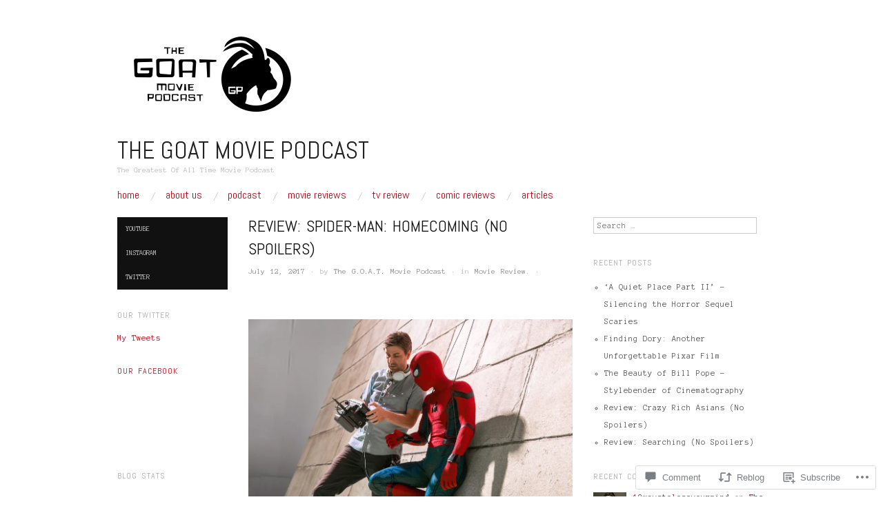

--- FILE ---
content_type: text/html; charset=UTF-8
request_url: https://goatmoviereviews.wordpress.com/2017/07/12/review-spider-man-homecoming-no-spoilers-2/
body_size: 29531
content:
<!DOCTYPE html>
<!--[if IE 8]>
<html id="ie8" lang="en">
<![endif]-->
<!--[if !(IE 8)]><!-->
<html lang="en">
<!--<![endif]-->
<head>
<meta charset="UTF-8" />
<meta name="viewport" content="width=device-width,initial-scale=1" />
<title>REVIEW: SPIDER-MAN: HOMECOMING (NO SPOILERS) | The GOAT Movie Podcast</title>
<link rel="profile" href="http://gmpg.org/xfn/11" />
<link rel="pingback" href="https://goatmoviereviews.wordpress.com/xmlrpc.php" />
<!--[if lt IE 9]>
<script src="https://s0.wp.com/wp-content/themes/pub/oxygen/js/html5.js?m=1335201688i" type="text/javascript"></script>
<![endif]-->

<script type="text/javascript">
  WebFontConfig = {"google":{"families":["Anonymous+Pro:r,i,b,bi:latin,latin-ext"]},"api_url":"https:\/\/fonts-api.wp.com\/css"};
  (function() {
    var wf = document.createElement('script');
    wf.src = '/wp-content/plugins/custom-fonts/js/webfont.js';
    wf.type = 'text/javascript';
    wf.async = 'true';
    var s = document.getElementsByTagName('script')[0];
    s.parentNode.insertBefore(wf, s);
	})();
</script><style id="jetpack-custom-fonts-css">.wf-active body{font-family:"Anonymous Pro",monospace}.wf-active body, .wf-active button, .wf-active input, .wf-active select, .wf-active textarea{font-family:"Anonymous Pro",monospace}.wf-active .site-description{font-family:"Anonymous Pro",monospace}.wf-active .hfeed-more .entry-title{font-family:"Anonymous Pro",monospace}</style>
<meta name='robots' content='max-image-preview:large' />
<link rel='dns-prefetch' href='//s0.wp.com' />
<link rel='dns-prefetch' href='//widgets.wp.com' />
<link rel='dns-prefetch' href='//wordpress.com' />
<link rel='dns-prefetch' href='//fonts-api.wp.com' />
<link rel="alternate" type="application/rss+xml" title="The GOAT Movie Podcast &raquo; Feed" href="https://goatmoviereviews.wordpress.com/feed/" />
<link rel="alternate" type="application/rss+xml" title="The GOAT Movie Podcast &raquo; Comments Feed" href="https://goatmoviereviews.wordpress.com/comments/feed/" />
<link rel="alternate" type="application/rss+xml" title="The GOAT Movie Podcast &raquo; REVIEW: SPIDER-MAN: HOMECOMING (NO SPOILERS) Comments Feed" href="https://goatmoviereviews.wordpress.com/2017/07/12/review-spider-man-homecoming-no-spoilers-2/feed/" />
	<script type="text/javascript">
		/* <![CDATA[ */
		function addLoadEvent(func) {
			var oldonload = window.onload;
			if (typeof window.onload != 'function') {
				window.onload = func;
			} else {
				window.onload = function () {
					oldonload();
					func();
				}
			}
		}
		/* ]]> */
	</script>
	<link crossorigin='anonymous' rel='stylesheet' id='all-css-0-1' href='/_static/??-eJxtzEkKgDAMQNELWYNjcSGeRdog1Q7BpHh9UQRBXD74fDhImRQFo0DIinxeXGRYUWg222PgHCEkmz0y7OhnQasosXxUGuYC/o/ebfh+b135FMZKd02th77t1hMpiDR+&cssminify=yes' type='text/css' media='all' />
<style id='wp-emoji-styles-inline-css'>

	img.wp-smiley, img.emoji {
		display: inline !important;
		border: none !important;
		box-shadow: none !important;
		height: 1em !important;
		width: 1em !important;
		margin: 0 0.07em !important;
		vertical-align: -0.1em !important;
		background: none !important;
		padding: 0 !important;
	}
/*# sourceURL=wp-emoji-styles-inline-css */
</style>
<link crossorigin='anonymous' rel='stylesheet' id='all-css-2-1' href='/wp-content/plugins/gutenberg-core/v22.2.0/build/styles/block-library/style.css?m=1764855221i&cssminify=yes' type='text/css' media='all' />
<style id='wp-block-library-inline-css'>
.has-text-align-justify {
	text-align:justify;
}
.has-text-align-justify{text-align:justify;}

/*# sourceURL=wp-block-library-inline-css */
</style><style id='global-styles-inline-css'>
:root{--wp--preset--aspect-ratio--square: 1;--wp--preset--aspect-ratio--4-3: 4/3;--wp--preset--aspect-ratio--3-4: 3/4;--wp--preset--aspect-ratio--3-2: 3/2;--wp--preset--aspect-ratio--2-3: 2/3;--wp--preset--aspect-ratio--16-9: 16/9;--wp--preset--aspect-ratio--9-16: 9/16;--wp--preset--color--black: #000000;--wp--preset--color--cyan-bluish-gray: #abb8c3;--wp--preset--color--white: #ffffff;--wp--preset--color--pale-pink: #f78da7;--wp--preset--color--vivid-red: #cf2e2e;--wp--preset--color--luminous-vivid-orange: #ff6900;--wp--preset--color--luminous-vivid-amber: #fcb900;--wp--preset--color--light-green-cyan: #7bdcb5;--wp--preset--color--vivid-green-cyan: #00d084;--wp--preset--color--pale-cyan-blue: #8ed1fc;--wp--preset--color--vivid-cyan-blue: #0693e3;--wp--preset--color--vivid-purple: #9b51e0;--wp--preset--gradient--vivid-cyan-blue-to-vivid-purple: linear-gradient(135deg,rgb(6,147,227) 0%,rgb(155,81,224) 100%);--wp--preset--gradient--light-green-cyan-to-vivid-green-cyan: linear-gradient(135deg,rgb(122,220,180) 0%,rgb(0,208,130) 100%);--wp--preset--gradient--luminous-vivid-amber-to-luminous-vivid-orange: linear-gradient(135deg,rgb(252,185,0) 0%,rgb(255,105,0) 100%);--wp--preset--gradient--luminous-vivid-orange-to-vivid-red: linear-gradient(135deg,rgb(255,105,0) 0%,rgb(207,46,46) 100%);--wp--preset--gradient--very-light-gray-to-cyan-bluish-gray: linear-gradient(135deg,rgb(238,238,238) 0%,rgb(169,184,195) 100%);--wp--preset--gradient--cool-to-warm-spectrum: linear-gradient(135deg,rgb(74,234,220) 0%,rgb(151,120,209) 20%,rgb(207,42,186) 40%,rgb(238,44,130) 60%,rgb(251,105,98) 80%,rgb(254,248,76) 100%);--wp--preset--gradient--blush-light-purple: linear-gradient(135deg,rgb(255,206,236) 0%,rgb(152,150,240) 100%);--wp--preset--gradient--blush-bordeaux: linear-gradient(135deg,rgb(254,205,165) 0%,rgb(254,45,45) 50%,rgb(107,0,62) 100%);--wp--preset--gradient--luminous-dusk: linear-gradient(135deg,rgb(255,203,112) 0%,rgb(199,81,192) 50%,rgb(65,88,208) 100%);--wp--preset--gradient--pale-ocean: linear-gradient(135deg,rgb(255,245,203) 0%,rgb(182,227,212) 50%,rgb(51,167,181) 100%);--wp--preset--gradient--electric-grass: linear-gradient(135deg,rgb(202,248,128) 0%,rgb(113,206,126) 100%);--wp--preset--gradient--midnight: linear-gradient(135deg,rgb(2,3,129) 0%,rgb(40,116,252) 100%);--wp--preset--font-size--small: 13px;--wp--preset--font-size--medium: 20px;--wp--preset--font-size--large: 36px;--wp--preset--font-size--x-large: 42px;--wp--preset--font-family--albert-sans: 'Albert Sans', sans-serif;--wp--preset--font-family--alegreya: Alegreya, serif;--wp--preset--font-family--arvo: Arvo, serif;--wp--preset--font-family--bodoni-moda: 'Bodoni Moda', serif;--wp--preset--font-family--bricolage-grotesque: 'Bricolage Grotesque', sans-serif;--wp--preset--font-family--cabin: Cabin, sans-serif;--wp--preset--font-family--chivo: Chivo, sans-serif;--wp--preset--font-family--commissioner: Commissioner, sans-serif;--wp--preset--font-family--cormorant: Cormorant, serif;--wp--preset--font-family--courier-prime: 'Courier Prime', monospace;--wp--preset--font-family--crimson-pro: 'Crimson Pro', serif;--wp--preset--font-family--dm-mono: 'DM Mono', monospace;--wp--preset--font-family--dm-sans: 'DM Sans', sans-serif;--wp--preset--font-family--dm-serif-display: 'DM Serif Display', serif;--wp--preset--font-family--domine: Domine, serif;--wp--preset--font-family--eb-garamond: 'EB Garamond', serif;--wp--preset--font-family--epilogue: Epilogue, sans-serif;--wp--preset--font-family--fahkwang: Fahkwang, sans-serif;--wp--preset--font-family--figtree: Figtree, sans-serif;--wp--preset--font-family--fira-sans: 'Fira Sans', sans-serif;--wp--preset--font-family--fjalla-one: 'Fjalla One', sans-serif;--wp--preset--font-family--fraunces: Fraunces, serif;--wp--preset--font-family--gabarito: Gabarito, system-ui;--wp--preset--font-family--ibm-plex-mono: 'IBM Plex Mono', monospace;--wp--preset--font-family--ibm-plex-sans: 'IBM Plex Sans', sans-serif;--wp--preset--font-family--ibarra-real-nova: 'Ibarra Real Nova', serif;--wp--preset--font-family--instrument-serif: 'Instrument Serif', serif;--wp--preset--font-family--inter: Inter, sans-serif;--wp--preset--font-family--josefin-sans: 'Josefin Sans', sans-serif;--wp--preset--font-family--jost: Jost, sans-serif;--wp--preset--font-family--libre-baskerville: 'Libre Baskerville', serif;--wp--preset--font-family--libre-franklin: 'Libre Franklin', sans-serif;--wp--preset--font-family--literata: Literata, serif;--wp--preset--font-family--lora: Lora, serif;--wp--preset--font-family--merriweather: Merriweather, serif;--wp--preset--font-family--montserrat: Montserrat, sans-serif;--wp--preset--font-family--newsreader: Newsreader, serif;--wp--preset--font-family--noto-sans-mono: 'Noto Sans Mono', sans-serif;--wp--preset--font-family--nunito: Nunito, sans-serif;--wp--preset--font-family--open-sans: 'Open Sans', sans-serif;--wp--preset--font-family--overpass: Overpass, sans-serif;--wp--preset--font-family--pt-serif: 'PT Serif', serif;--wp--preset--font-family--petrona: Petrona, serif;--wp--preset--font-family--piazzolla: Piazzolla, serif;--wp--preset--font-family--playfair-display: 'Playfair Display', serif;--wp--preset--font-family--plus-jakarta-sans: 'Plus Jakarta Sans', sans-serif;--wp--preset--font-family--poppins: Poppins, sans-serif;--wp--preset--font-family--raleway: Raleway, sans-serif;--wp--preset--font-family--roboto: Roboto, sans-serif;--wp--preset--font-family--roboto-slab: 'Roboto Slab', serif;--wp--preset--font-family--rubik: Rubik, sans-serif;--wp--preset--font-family--rufina: Rufina, serif;--wp--preset--font-family--sora: Sora, sans-serif;--wp--preset--font-family--source-sans-3: 'Source Sans 3', sans-serif;--wp--preset--font-family--source-serif-4: 'Source Serif 4', serif;--wp--preset--font-family--space-mono: 'Space Mono', monospace;--wp--preset--font-family--syne: Syne, sans-serif;--wp--preset--font-family--texturina: Texturina, serif;--wp--preset--font-family--urbanist: Urbanist, sans-serif;--wp--preset--font-family--work-sans: 'Work Sans', sans-serif;--wp--preset--spacing--20: 0.44rem;--wp--preset--spacing--30: 0.67rem;--wp--preset--spacing--40: 1rem;--wp--preset--spacing--50: 1.5rem;--wp--preset--spacing--60: 2.25rem;--wp--preset--spacing--70: 3.38rem;--wp--preset--spacing--80: 5.06rem;--wp--preset--shadow--natural: 6px 6px 9px rgba(0, 0, 0, 0.2);--wp--preset--shadow--deep: 12px 12px 50px rgba(0, 0, 0, 0.4);--wp--preset--shadow--sharp: 6px 6px 0px rgba(0, 0, 0, 0.2);--wp--preset--shadow--outlined: 6px 6px 0px -3px rgb(255, 255, 255), 6px 6px rgb(0, 0, 0);--wp--preset--shadow--crisp: 6px 6px 0px rgb(0, 0, 0);}:where(.is-layout-flex){gap: 0.5em;}:where(.is-layout-grid){gap: 0.5em;}body .is-layout-flex{display: flex;}.is-layout-flex{flex-wrap: wrap;align-items: center;}.is-layout-flex > :is(*, div){margin: 0;}body .is-layout-grid{display: grid;}.is-layout-grid > :is(*, div){margin: 0;}:where(.wp-block-columns.is-layout-flex){gap: 2em;}:where(.wp-block-columns.is-layout-grid){gap: 2em;}:where(.wp-block-post-template.is-layout-flex){gap: 1.25em;}:where(.wp-block-post-template.is-layout-grid){gap: 1.25em;}.has-black-color{color: var(--wp--preset--color--black) !important;}.has-cyan-bluish-gray-color{color: var(--wp--preset--color--cyan-bluish-gray) !important;}.has-white-color{color: var(--wp--preset--color--white) !important;}.has-pale-pink-color{color: var(--wp--preset--color--pale-pink) !important;}.has-vivid-red-color{color: var(--wp--preset--color--vivid-red) !important;}.has-luminous-vivid-orange-color{color: var(--wp--preset--color--luminous-vivid-orange) !important;}.has-luminous-vivid-amber-color{color: var(--wp--preset--color--luminous-vivid-amber) !important;}.has-light-green-cyan-color{color: var(--wp--preset--color--light-green-cyan) !important;}.has-vivid-green-cyan-color{color: var(--wp--preset--color--vivid-green-cyan) !important;}.has-pale-cyan-blue-color{color: var(--wp--preset--color--pale-cyan-blue) !important;}.has-vivid-cyan-blue-color{color: var(--wp--preset--color--vivid-cyan-blue) !important;}.has-vivid-purple-color{color: var(--wp--preset--color--vivid-purple) !important;}.has-black-background-color{background-color: var(--wp--preset--color--black) !important;}.has-cyan-bluish-gray-background-color{background-color: var(--wp--preset--color--cyan-bluish-gray) !important;}.has-white-background-color{background-color: var(--wp--preset--color--white) !important;}.has-pale-pink-background-color{background-color: var(--wp--preset--color--pale-pink) !important;}.has-vivid-red-background-color{background-color: var(--wp--preset--color--vivid-red) !important;}.has-luminous-vivid-orange-background-color{background-color: var(--wp--preset--color--luminous-vivid-orange) !important;}.has-luminous-vivid-amber-background-color{background-color: var(--wp--preset--color--luminous-vivid-amber) !important;}.has-light-green-cyan-background-color{background-color: var(--wp--preset--color--light-green-cyan) !important;}.has-vivid-green-cyan-background-color{background-color: var(--wp--preset--color--vivid-green-cyan) !important;}.has-pale-cyan-blue-background-color{background-color: var(--wp--preset--color--pale-cyan-blue) !important;}.has-vivid-cyan-blue-background-color{background-color: var(--wp--preset--color--vivid-cyan-blue) !important;}.has-vivid-purple-background-color{background-color: var(--wp--preset--color--vivid-purple) !important;}.has-black-border-color{border-color: var(--wp--preset--color--black) !important;}.has-cyan-bluish-gray-border-color{border-color: var(--wp--preset--color--cyan-bluish-gray) !important;}.has-white-border-color{border-color: var(--wp--preset--color--white) !important;}.has-pale-pink-border-color{border-color: var(--wp--preset--color--pale-pink) !important;}.has-vivid-red-border-color{border-color: var(--wp--preset--color--vivid-red) !important;}.has-luminous-vivid-orange-border-color{border-color: var(--wp--preset--color--luminous-vivid-orange) !important;}.has-luminous-vivid-amber-border-color{border-color: var(--wp--preset--color--luminous-vivid-amber) !important;}.has-light-green-cyan-border-color{border-color: var(--wp--preset--color--light-green-cyan) !important;}.has-vivid-green-cyan-border-color{border-color: var(--wp--preset--color--vivid-green-cyan) !important;}.has-pale-cyan-blue-border-color{border-color: var(--wp--preset--color--pale-cyan-blue) !important;}.has-vivid-cyan-blue-border-color{border-color: var(--wp--preset--color--vivid-cyan-blue) !important;}.has-vivid-purple-border-color{border-color: var(--wp--preset--color--vivid-purple) !important;}.has-vivid-cyan-blue-to-vivid-purple-gradient-background{background: var(--wp--preset--gradient--vivid-cyan-blue-to-vivid-purple) !important;}.has-light-green-cyan-to-vivid-green-cyan-gradient-background{background: var(--wp--preset--gradient--light-green-cyan-to-vivid-green-cyan) !important;}.has-luminous-vivid-amber-to-luminous-vivid-orange-gradient-background{background: var(--wp--preset--gradient--luminous-vivid-amber-to-luminous-vivid-orange) !important;}.has-luminous-vivid-orange-to-vivid-red-gradient-background{background: var(--wp--preset--gradient--luminous-vivid-orange-to-vivid-red) !important;}.has-very-light-gray-to-cyan-bluish-gray-gradient-background{background: var(--wp--preset--gradient--very-light-gray-to-cyan-bluish-gray) !important;}.has-cool-to-warm-spectrum-gradient-background{background: var(--wp--preset--gradient--cool-to-warm-spectrum) !important;}.has-blush-light-purple-gradient-background{background: var(--wp--preset--gradient--blush-light-purple) !important;}.has-blush-bordeaux-gradient-background{background: var(--wp--preset--gradient--blush-bordeaux) !important;}.has-luminous-dusk-gradient-background{background: var(--wp--preset--gradient--luminous-dusk) !important;}.has-pale-ocean-gradient-background{background: var(--wp--preset--gradient--pale-ocean) !important;}.has-electric-grass-gradient-background{background: var(--wp--preset--gradient--electric-grass) !important;}.has-midnight-gradient-background{background: var(--wp--preset--gradient--midnight) !important;}.has-small-font-size{font-size: var(--wp--preset--font-size--small) !important;}.has-medium-font-size{font-size: var(--wp--preset--font-size--medium) !important;}.has-large-font-size{font-size: var(--wp--preset--font-size--large) !important;}.has-x-large-font-size{font-size: var(--wp--preset--font-size--x-large) !important;}.has-albert-sans-font-family{font-family: var(--wp--preset--font-family--albert-sans) !important;}.has-alegreya-font-family{font-family: var(--wp--preset--font-family--alegreya) !important;}.has-arvo-font-family{font-family: var(--wp--preset--font-family--arvo) !important;}.has-bodoni-moda-font-family{font-family: var(--wp--preset--font-family--bodoni-moda) !important;}.has-bricolage-grotesque-font-family{font-family: var(--wp--preset--font-family--bricolage-grotesque) !important;}.has-cabin-font-family{font-family: var(--wp--preset--font-family--cabin) !important;}.has-chivo-font-family{font-family: var(--wp--preset--font-family--chivo) !important;}.has-commissioner-font-family{font-family: var(--wp--preset--font-family--commissioner) !important;}.has-cormorant-font-family{font-family: var(--wp--preset--font-family--cormorant) !important;}.has-courier-prime-font-family{font-family: var(--wp--preset--font-family--courier-prime) !important;}.has-crimson-pro-font-family{font-family: var(--wp--preset--font-family--crimson-pro) !important;}.has-dm-mono-font-family{font-family: var(--wp--preset--font-family--dm-mono) !important;}.has-dm-sans-font-family{font-family: var(--wp--preset--font-family--dm-sans) !important;}.has-dm-serif-display-font-family{font-family: var(--wp--preset--font-family--dm-serif-display) !important;}.has-domine-font-family{font-family: var(--wp--preset--font-family--domine) !important;}.has-eb-garamond-font-family{font-family: var(--wp--preset--font-family--eb-garamond) !important;}.has-epilogue-font-family{font-family: var(--wp--preset--font-family--epilogue) !important;}.has-fahkwang-font-family{font-family: var(--wp--preset--font-family--fahkwang) !important;}.has-figtree-font-family{font-family: var(--wp--preset--font-family--figtree) !important;}.has-fira-sans-font-family{font-family: var(--wp--preset--font-family--fira-sans) !important;}.has-fjalla-one-font-family{font-family: var(--wp--preset--font-family--fjalla-one) !important;}.has-fraunces-font-family{font-family: var(--wp--preset--font-family--fraunces) !important;}.has-gabarito-font-family{font-family: var(--wp--preset--font-family--gabarito) !important;}.has-ibm-plex-mono-font-family{font-family: var(--wp--preset--font-family--ibm-plex-mono) !important;}.has-ibm-plex-sans-font-family{font-family: var(--wp--preset--font-family--ibm-plex-sans) !important;}.has-ibarra-real-nova-font-family{font-family: var(--wp--preset--font-family--ibarra-real-nova) !important;}.has-instrument-serif-font-family{font-family: var(--wp--preset--font-family--instrument-serif) !important;}.has-inter-font-family{font-family: var(--wp--preset--font-family--inter) !important;}.has-josefin-sans-font-family{font-family: var(--wp--preset--font-family--josefin-sans) !important;}.has-jost-font-family{font-family: var(--wp--preset--font-family--jost) !important;}.has-libre-baskerville-font-family{font-family: var(--wp--preset--font-family--libre-baskerville) !important;}.has-libre-franklin-font-family{font-family: var(--wp--preset--font-family--libre-franklin) !important;}.has-literata-font-family{font-family: var(--wp--preset--font-family--literata) !important;}.has-lora-font-family{font-family: var(--wp--preset--font-family--lora) !important;}.has-merriweather-font-family{font-family: var(--wp--preset--font-family--merriweather) !important;}.has-montserrat-font-family{font-family: var(--wp--preset--font-family--montserrat) !important;}.has-newsreader-font-family{font-family: var(--wp--preset--font-family--newsreader) !important;}.has-noto-sans-mono-font-family{font-family: var(--wp--preset--font-family--noto-sans-mono) !important;}.has-nunito-font-family{font-family: var(--wp--preset--font-family--nunito) !important;}.has-open-sans-font-family{font-family: var(--wp--preset--font-family--open-sans) !important;}.has-overpass-font-family{font-family: var(--wp--preset--font-family--overpass) !important;}.has-pt-serif-font-family{font-family: var(--wp--preset--font-family--pt-serif) !important;}.has-petrona-font-family{font-family: var(--wp--preset--font-family--petrona) !important;}.has-piazzolla-font-family{font-family: var(--wp--preset--font-family--piazzolla) !important;}.has-playfair-display-font-family{font-family: var(--wp--preset--font-family--playfair-display) !important;}.has-plus-jakarta-sans-font-family{font-family: var(--wp--preset--font-family--plus-jakarta-sans) !important;}.has-poppins-font-family{font-family: var(--wp--preset--font-family--poppins) !important;}.has-raleway-font-family{font-family: var(--wp--preset--font-family--raleway) !important;}.has-roboto-font-family{font-family: var(--wp--preset--font-family--roboto) !important;}.has-roboto-slab-font-family{font-family: var(--wp--preset--font-family--roboto-slab) !important;}.has-rubik-font-family{font-family: var(--wp--preset--font-family--rubik) !important;}.has-rufina-font-family{font-family: var(--wp--preset--font-family--rufina) !important;}.has-sora-font-family{font-family: var(--wp--preset--font-family--sora) !important;}.has-source-sans-3-font-family{font-family: var(--wp--preset--font-family--source-sans-3) !important;}.has-source-serif-4-font-family{font-family: var(--wp--preset--font-family--source-serif-4) !important;}.has-space-mono-font-family{font-family: var(--wp--preset--font-family--space-mono) !important;}.has-syne-font-family{font-family: var(--wp--preset--font-family--syne) !important;}.has-texturina-font-family{font-family: var(--wp--preset--font-family--texturina) !important;}.has-urbanist-font-family{font-family: var(--wp--preset--font-family--urbanist) !important;}.has-work-sans-font-family{font-family: var(--wp--preset--font-family--work-sans) !important;}
/*# sourceURL=global-styles-inline-css */
</style>

<style id='classic-theme-styles-inline-css'>
/*! This file is auto-generated */
.wp-block-button__link{color:#fff;background-color:#32373c;border-radius:9999px;box-shadow:none;text-decoration:none;padding:calc(.667em + 2px) calc(1.333em + 2px);font-size:1.125em}.wp-block-file__button{background:#32373c;color:#fff;text-decoration:none}
/*# sourceURL=/wp-includes/css/classic-themes.min.css */
</style>
<link crossorigin='anonymous' rel='stylesheet' id='all-css-4-1' href='/_static/??-eJx9jksOwjAMRC9EsEAtnwXiKCgfC1LqJIqd9vq4qtgAYmPJM/PsgbkYn5NgEqBmytjuMTH4XFF1KlZAE4QhWhyRNLb1zBv4jc1FGeNcqchsdFJsZOShIP/jBpRi/dOotJ5YDeCW3t5twhRyBdskkxWJ/osCrh5ci2OACavTzyoulflzX7pc6bI7Hk777tx1/fACNXxjkA==&cssminify=yes' type='text/css' media='all' />
<link rel='stylesheet' id='verbum-gutenberg-css-css' href='https://widgets.wp.com/verbum-block-editor/block-editor.css?ver=1738686361' media='all' />
<link crossorigin='anonymous' rel='stylesheet' id='all-css-6-1' href='/_static/??/wp-content/mu-plugins/comment-likes/css/comment-likes.css,/i/noticons/noticons.css?m=1436783281j&cssminify=yes' type='text/css' media='all' />
<link crossorigin='anonymous' rel='stylesheet' id='screen-css-7-1' href='/wp-content/themes/pub/oxygen/style.css?m=1741693338i&cssminify=yes' type='text/css' media='screen' />
<link rel='stylesheet' id='font-abel-css' href='https://fonts-api.wp.com/css?family=Abel&#038;ver=20120821' media='all' />
<link crossorigin='anonymous' rel='stylesheet' id='all-css-10-1' href='/wp-content/themes/pub/oxygen/inc/style-wpcom.css?m=1387558833i&cssminify=yes' type='text/css' media='all' />
<style id='jetpack_facebook_likebox-inline-css'>
.widget_facebook_likebox {
	overflow: hidden;
}

/*# sourceURL=/wp-content/mu-plugins/jetpack-plugin/sun/modules/widgets/facebook-likebox/style.css */
</style>
<link crossorigin='anonymous' rel='stylesheet' id='all-css-12-1' href='/_static/??-eJzTLy/QTc7PK0nNK9HPLdUtyClNz8wr1i9KTcrJTwcy0/WTi5G5ekCujj52Temp+bo5+cmJJZn5eSgc3bScxMwikFb7XFtDE1NLExMLc0OTLACohS2q&cssminify=yes' type='text/css' media='all' />
<link crossorigin='anonymous' rel='stylesheet' id='print-css-13-1' href='/wp-content/mu-plugins/global-print/global-print.css?m=1465851035i&cssminify=yes' type='text/css' media='print' />
<link crossorigin='anonymous' rel='stylesheet' id='all-css-14-1' href='/wp-content/mu-plugins/infinity/themes/pub/oxygen.css?m=1339516582i&cssminify=yes' type='text/css' media='all' />
<style id='jetpack-global-styles-frontend-style-inline-css'>
:root { --font-headings: unset; --font-base: unset; --font-headings-default: -apple-system,BlinkMacSystemFont,"Segoe UI",Roboto,Oxygen-Sans,Ubuntu,Cantarell,"Helvetica Neue",sans-serif; --font-base-default: -apple-system,BlinkMacSystemFont,"Segoe UI",Roboto,Oxygen-Sans,Ubuntu,Cantarell,"Helvetica Neue",sans-serif;}
/*# sourceURL=jetpack-global-styles-frontend-style-inline-css */
</style>
<link crossorigin='anonymous' rel='stylesheet' id='all-css-16-1' href='/_static/??-eJyNjcsKAjEMRX/IGtQZBxfip0hMS9sxTYppGfx7H7gRN+7ugcs5sFRHKi1Ig9Jd5R6zGMyhVaTrh8G6QFHfORhYwlvw6P39PbPENZmt4G/ROQuBKWVkxxrVvuBH1lIoz2waILJekF+HUzlupnG3nQ77YZwfuRJIaQ==&cssminify=yes' type='text/css' media='all' />
<script type="text/javascript" id="jetpack_related-posts-js-extra">
/* <![CDATA[ */
var related_posts_js_options = {"post_heading":"h4"};
//# sourceURL=jetpack_related-posts-js-extra
/* ]]> */
</script>
<script type="text/javascript" id="wpcom-actionbar-placeholder-js-extra">
/* <![CDATA[ */
var actionbardata = {"siteID":"106372735","postID":"13033","siteURL":"https://goatmoviereviews.wordpress.com","xhrURL":"https://goatmoviereviews.wordpress.com/wp-admin/admin-ajax.php","nonce":"7d8df276ec","isLoggedIn":"","statusMessage":"","subsEmailDefault":"instantly","proxyScriptUrl":"https://s0.wp.com/wp-content/js/wpcom-proxy-request.js?m=1513050504i&amp;ver=20211021","shortlink":"https://wp.me/p7ckph-3od","i18n":{"followedText":"New posts from this site will now appear in your \u003Ca href=\"https://wordpress.com/reader\"\u003EReader\u003C/a\u003E","foldBar":"Collapse this bar","unfoldBar":"Expand this bar","shortLinkCopied":"Shortlink copied to clipboard."}};
//# sourceURL=wpcom-actionbar-placeholder-js-extra
/* ]]> */
</script>
<script type="text/javascript" id="jetpack-mu-wpcom-settings-js-before">
/* <![CDATA[ */
var JETPACK_MU_WPCOM_SETTINGS = {"assetsUrl":"https://s0.wp.com/wp-content/mu-plugins/jetpack-mu-wpcom-plugin/sun/jetpack_vendor/automattic/jetpack-mu-wpcom/src/build/"};
//# sourceURL=jetpack-mu-wpcom-settings-js-before
/* ]]> */
</script>
<script crossorigin='anonymous' type='text/javascript'  src='/_static/??-eJx1jcEOwiAQRH9IunJo2ovxU0yFTQPCguyS2r8XE0zqwdNkMi9vYMvKJBIkgVhVDnV1xOBR8mIevQNXgpsjA/fqgoWCYRG0KicW/m1DdDR4PsHB6xsTROWSXvt3a7JQLfJn9M+KZe9xFPyFVHRraacdvsaLnsbxrPU0z/4NC+ROAA=='></script>
<script type="text/javascript" id="rlt-proxy-js-after">
/* <![CDATA[ */
	rltInitialize( {"token":null,"iframeOrigins":["https:\/\/widgets.wp.com"]} );
//# sourceURL=rlt-proxy-js-after
/* ]]> */
</script>
<link rel="EditURI" type="application/rsd+xml" title="RSD" href="https://goatmoviereviews.wordpress.com/xmlrpc.php?rsd" />
<meta name="generator" content="WordPress.com" />
<link rel="canonical" href="https://goatmoviereviews.wordpress.com/2017/07/12/review-spider-man-homecoming-no-spoilers-2/" />
<link rel='shortlink' href='https://wp.me/p7ckph-3od' />
<link rel="alternate" type="application/json+oembed" href="https://public-api.wordpress.com/oembed/?format=json&amp;url=https%3A%2F%2Fgoatmoviereviews.wordpress.com%2F2017%2F07%2F12%2Freview-spider-man-homecoming-no-spoilers-2%2F&amp;for=wpcom-auto-discovery" /><link rel="alternate" type="application/xml+oembed" href="https://public-api.wordpress.com/oembed/?format=xml&amp;url=https%3A%2F%2Fgoatmoviereviews.wordpress.com%2F2017%2F07%2F12%2Freview-spider-man-homecoming-no-spoilers-2%2F&amp;for=wpcom-auto-discovery" />
<!-- Jetpack Open Graph Tags -->
<meta property="og:type" content="article" />
<meta property="og:title" content="REVIEW: SPIDER-MAN: HOMECOMING (NO SPOILERS)" />
<meta property="og:url" content="https://goatmoviereviews.wordpress.com/2017/07/12/review-spider-man-homecoming-no-spoilers-2/" />
<meta property="og:description" content="&nbsp; By Sam I loved Spidey&#8217;s introduction in Captain America: Civil War, but maybe ten minutes into Spider-Man: Homecoming, there is a montage where Peter Parker is doing his Spidey stuff a…" />
<meta property="article:published_time" content="2017-07-12T05:58:13+00:00" />
<meta property="article:modified_time" content="2017-07-12T05:58:13+00:00" />
<meta property="og:site_name" content="The GOAT Movie Podcast" />
<meta property="og:image" content="https://i0.wp.com/goatmoviereviews.wordpress.com/wp-content/uploads/2017/07/4221396001_5376311910001_5376291855001-vs.jpg?fit=1200%2C675&#038;ssl=1" />
<meta property="og:image:width" content="1200" />
<meta property="og:image:height" content="675" />
<meta property="og:image:alt" content="" />
<meta property="og:locale" content="en_US" />
<meta property="fb:app_id" content="249643311490" />
<meta property="article:publisher" content="https://www.facebook.com/WordPresscom" />
<meta name="twitter:text:title" content="REVIEW: SPIDER-MAN: HOMECOMING (NO SPOILERS)" />
<meta name="twitter:image" content="https://i0.wp.com/goatmoviereviews.wordpress.com/wp-content/uploads/2017/07/4221396001_5376311910001_5376291855001-vs.jpg?fit=1200%2C675&#038;ssl=1&#038;w=640" />
<meta name="twitter:card" content="summary_large_image" />

<!-- End Jetpack Open Graph Tags -->
<link rel="shortcut icon" type="image/x-icon" href="https://s0.wp.com/i/favicon.ico?m=1713425267i" sizes="16x16 24x24 32x32 48x48" />
<link rel="icon" type="image/x-icon" href="https://s0.wp.com/i/favicon.ico?m=1713425267i" sizes="16x16 24x24 32x32 48x48" />
<link rel="apple-touch-icon" href="https://s0.wp.com/i/webclip.png?m=1713868326i" />
<link rel="search" type="application/opensearchdescription+xml" href="https://goatmoviereviews.wordpress.com/osd.xml" title="The GOAT Movie Podcast" />
<link rel="search" type="application/opensearchdescription+xml" href="https://s1.wp.com/opensearch.xml" title="WordPress.com" />
<meta name="theme-color" content="#ffffff" />
	<style type="text/css">
		#page {
			background-color: #ffffff		}
	</style>
	<style>
		html {
			font-size: 16px;
		}
		h1, h2, h3, h4, h5, h6, dl dt, blockquote, blockquote blockquote blockquote, .site-title, .main-navigation a, .widget_calendar caption {
			font-family: 'Abel', sans-serif;
		}
		.error, .entry-title a, .entry-content a, entry-summary a, .main-navigation > div > ul > li > a, .widget a, .post-navigation a, #image-navigation a, .pingback a, .logged-in-as a, .more-articles .entry-title a:hover, .widget_flickr #flickr_badge_uber_wrapper a {
			color: #0da4d3;
		}
		a:hover, .comment-meta a, .comment-meta a:visited {
			border-color: #0da4d3;
		}
		a.read-more, a.read-more:visited, .pagination a:hover, .comment-navigation a:hover, button, html input[type="button"], input[type="reset"], input[type="submit"], #infinite-handle span {
			background-color: #0da4d3;
		}
	</style>
<style type="text/css">.recentcomments a{display:inline !important;padding:0 !important;margin:0 !important;}</style>		<style type="text/css">
			.recentcomments a {
				display: inline !important;
				padding: 0 !important;
				margin: 0 !important;
			}

			table.recentcommentsavatartop img.avatar, table.recentcommentsavatarend img.avatar {
				border: 0px;
				margin: 0;
			}

			table.recentcommentsavatartop a, table.recentcommentsavatarend a {
				border: 0px !important;
				background-color: transparent !important;
			}

			td.recentcommentsavatarend, td.recentcommentsavatartop {
				padding: 0px 0px 1px 0px;
				margin: 0px;
			}

			td.recentcommentstextend {
				border: none !important;
				padding: 0px 0px 2px 10px;
			}

			.rtl td.recentcommentstextend {
				padding: 0px 10px 2px 0px;
			}

			td.recentcommentstexttop {
				border: none;
				padding: 0px 0px 0px 10px;
			}

			.rtl td.recentcommentstexttop {
				padding: 0px 10px 0px 0px;
			}
		</style>
		<meta name="description" content="&nbsp; By Sam I loved Spidey&#039;s introduction in Captain America: Civil War, but maybe ten minutes into Spider-Man: Homecoming, there is a montage where Peter Parker is doing his Spidey stuff around NY after school with Blitzkrieg Bop playing in the background, and it was at that moment, I finally felt like Spider-Man is truly&hellip;" />
<style type="text/css" id="custom-colors-css">.menu-secondary li a:hover { background-color: #000000;}
.menu-secondary li a:hover { background-color: rgba( 0, 0, 0, 0.2 );}
.menu-secondary li { border-color: #252525;}
.menu-secondary li { border-color: rgba( 37, 37, 37, 0.1 );}
.menu-secondary li a, .menu-secondary li.current-menu-item li a, .menu-secondary li.current-page-item li a { color: #CCCCCC;}
.menu-secondary li li a { color: #888888;}
.menu-secondary li.current-menu-item a, .menu-secondary li.current-page-item a { color: #848484;}
.menu-secondary li.current-menu-item li a:hover, .menu-secondary li.current-page-item li a:hover { color: #FFFFFF;}
body { background-color: #ffffff;}
.error, .entry-title a, .entry-content a, entry-summary a, .main-navigation > div > ul > li > a, .widget a, .post-navigation a, #image-navigation a, .pingback a, .logged-in-as a, .more-articles .entry-title a:hover, .widget_flickr #flickr_badge_uber_wrapper a { color: #BC0915;}
a:hover, .comment-meta a, .comment-meta a:visited { border-color: #BC0915;}
a.read-more, a.read-more:visited, .pagination a:hover, .comment-navigation a:hover, button, html input[type="button"], input[type="reset"], input[type="submit"], #infinite-handle span { background-color: #BC0915;}
.entry-title a:hover, .entry-meta a:hover, .page-links a:hover, .comment-meta a:hover, .widget ul li a:hover, .widget_flickr #flickr_badge_uber_wrapper a:hover { color: #000000;}
.menu-secondary, .menu-secondary li, .menu-secondary li a { background-color: #111111;}
</style>
<link crossorigin='anonymous' rel='stylesheet' id='all-css-0-3' href='/_static/??-eJyNjM0KgzAQBl9I/ag/lR6KjyK6LhJNNsHN4uuXQuvZ4wzD4EwlRcksGcHK5G11otg4p4n2H0NNMDohzD7SrtDTJT4qUi1wexDiYp4VNB3RlP3V/MX3N4T3o++aun892277AK5vOq4=&cssminify=yes' type='text/css' media='all' />
</head>

<body class="wp-singular post-template-default single single-post postid-13033 single-format-standard wp-custom-logo wp-theme-puboxygen no-js customizer-styles-applied jetpack-reblog-enabled has-site-logo">
<div id="page" class="hfeed site">
		<header id="masthead" class="site-header" role="banner">
		<hgroup>
			<a href="https://goatmoviereviews.wordpress.com/" class="site-logo-link" rel="home" itemprop="url"><img width="272" height="140" src="https://goatmoviereviews.wordpress.com/wp-content/uploads/2017/01/goat-banner.jpg?w=272" class="site-logo attachment-oxygen-logo" alt="" data-size="oxygen-logo" itemprop="logo" decoding="async" srcset="https://goatmoviereviews.wordpress.com/wp-content/uploads/2017/01/goat-banner.jpg?w=272 272w, https://goatmoviereviews.wordpress.com/wp-content/uploads/2017/01/goat-banner.jpg?w=544 544w, https://goatmoviereviews.wordpress.com/wp-content/uploads/2017/01/goat-banner.jpg?w=150 150w, https://goatmoviereviews.wordpress.com/wp-content/uploads/2017/01/goat-banner.jpg?w=300 300w" sizes="(max-width: 272px) 100vw, 272px" data-attachment-id="9266" data-permalink="https://goatmoviereviews.wordpress.com/goat-banner/" data-orig-file="https://goatmoviereviews.wordpress.com/wp-content/uploads/2017/01/goat-banner.jpg" data-orig-size="5821,3000" data-comments-opened="1" data-image-meta="{&quot;aperture&quot;:&quot;0&quot;,&quot;credit&quot;:&quot;&quot;,&quot;camera&quot;:&quot;&quot;,&quot;caption&quot;:&quot;&quot;,&quot;created_timestamp&quot;:&quot;0&quot;,&quot;copyright&quot;:&quot;&quot;,&quot;focal_length&quot;:&quot;0&quot;,&quot;iso&quot;:&quot;0&quot;,&quot;shutter_speed&quot;:&quot;0&quot;,&quot;title&quot;:&quot;&quot;,&quot;orientation&quot;:&quot;1&quot;}" data-image-title="goat-banner" data-image-description="" data-image-caption="" data-medium-file="https://goatmoviereviews.wordpress.com/wp-content/uploads/2017/01/goat-banner.jpg?w=300" data-large-file="https://goatmoviereviews.wordpress.com/wp-content/uploads/2017/01/goat-banner.jpg?w=470" /></a>			<h1 class="site-title"><a href="https://goatmoviereviews.wordpress.com/" title="The GOAT Movie Podcast" rel="home">The GOAT Movie Podcast</a></h1>
			<h2 class="site-description">The Greatest Of All Time Movie Podcast</h2>
		</hgroup>

		
		
		<nav role="navigation" class="site-navigation main-navigation clear-fix">
			<h1 class="assistive-text">Main Menu</h1>
			<div class="assistive-text skip-link"><a href="#content" title="Skip to content">Skip to content</a></div>

			<div class="menu-goat-tabs-container"><ul id="menu-goat-tabs" class="menu"><li id="menu-item-1929" class="menu-item menu-item-type-custom menu-item-object-custom menu-item-1929"><a href="https://goatmoviereviews.com/">Home</a></li>
<li id="menu-item-1867" class="menu-item menu-item-type-post_type menu-item-object-page menu-item-1867"><a href="https://goatmoviereviews.wordpress.com/about-us/">About Us</a></li>
<li id="menu-item-1871" class="menu-item menu-item-type-taxonomy menu-item-object-category menu-item-1871"><a href="https://goatmoviereviews.wordpress.com/category/podcast/">Podcast</a></li>
<li id="menu-item-1869" class="menu-item menu-item-type-taxonomy menu-item-object-category current-post-ancestor current-menu-parent current-post-parent menu-item-1869"><a href="https://goatmoviereviews.wordpress.com/category/movie-review/">Movie Reviews</a></li>
<li id="menu-item-3858" class="menu-item menu-item-type-taxonomy menu-item-object-category menu-item-3858"><a href="https://goatmoviereviews.wordpress.com/category/tv-review/">TV Review</a></li>
<li id="menu-item-1868" class="menu-item menu-item-type-taxonomy menu-item-object-category menu-item-1868"><a href="https://goatmoviereviews.wordpress.com/category/comic-review/">Comic Reviews</a></li>
<li id="menu-item-4862" class="menu-item menu-item-type-taxonomy menu-item-object-category menu-item-4862"><a href="https://goatmoviereviews.wordpress.com/category/article/">Articles</a></li>
</ul></div>		</nav>
	</header><!-- #masthead .site-header -->

	<div id="main" class="clear-fix">
		<div id="primary" class="site-content">
			<div id="content" role="main">

			
				
<article id="post-13033" class="clear-fix post-13033 post type-post status-publish format-standard has-post-thumbnail hentry category-movie-review tag-goatmoviepodcast tag-avengers tag-goatpodcast tag-ironman tag-marvel tag-marvelcinematicuniverse tag-mcu tag-michaelkeaton tag-moviereview tag-peterparker tag-review tag-robertdowneyjr tag-spiderman tag-spidermanhomecoming tag-stanlee tag-steveditko tag-superhero tag-tomholland tag-tonystark">
	<header class="entry-header">
		<h1 class="entry-title">REVIEW: SPIDER-MAN: HOMECOMING (NO SPOILERS)</h1>

		<div class="entry-meta">
			<span class="entry-date"><a href="https://goatmoviereviews.wordpress.com/2017/07/12/review-spider-man-homecoming-no-spoilers-2/" title="5:58 am" rel="bookmark"><time class="entry-date" datetime="2017-07-12T05:58:13+00:00" pubdate>July 12, 2017</time></a></span>			<span class="sep">&middot;</span>
			<span class="byline">by <span class="author vcard"><a class="url fn n" href="https://goatmoviereviews.wordpress.com/author/goatmoviereviews/" title="View all posts by The G.O.A.T. Movie Podcast" rel="author">The G.O.A.T. Movie Podcast</a></span></span>			<span class="sep">&middot;</span>
			in <a href="https://goatmoviereviews.wordpress.com/category/movie-review/" rel="category tag">Movie Review</a>.			<span class="sep">&middot;</span>
					</div><!-- .entry-meta -->
	</header><!-- .entry-header -->

	<div class="entry-content clear-fix">
		<p>&nbsp;</p>
<p><img data-attachment-id="13040" data-permalink="https://goatmoviereviews.wordpress.com/2017/07/12/review-spider-man-homecoming-no-spoilers-2/spider-man-homecoming-2/#main" data-orig-file="https://goatmoviereviews.wordpress.com/wp-content/uploads/2017/07/spider-man-homecoming_2obgoh.jpg" data-orig-size="5976,3984" data-comments-opened="1" data-image-meta="{&quot;aperture&quot;:&quot;5.6&quot;,&quot;credit&quot;:&quot;Chuck Zlotnick&quot;,&quot;camera&quot;:&quot;Canon EOS 5D Mark III&quot;,&quot;caption&quot;:&quot;SPIDER-MAN\u2122: HOMECOMING&quot;,&quot;created_timestamp&quot;:&quot;1467795982&quot;,&quot;copyright&quot;:&quot;\u00a92017 CTMG, Inc. All rights reserved.  **ALL IMAGES ARE PROPERTY OF SONY PICTURES ENTERTAINMENT INC. FOR PROMOTIONAL USE ONLY.&quot;,&quot;focal_length&quot;:&quot;50&quot;,&quot;iso&quot;:&quot;1600&quot;,&quot;shutter_speed&quot;:&quot;0.004&quot;,&quot;title&quot;:&quot;SPIDER-MAN\u2122: HOMECOMING&quot;,&quot;orientation&quot;:&quot;1&quot;}" data-image-title="SPIDER-MAN™: HOMECOMING" data-image-description="" data-image-caption="&lt;p&gt;SPIDER-MAN™: HOMECOMING&lt;/p&gt;
" data-medium-file="https://goatmoviereviews.wordpress.com/wp-content/uploads/2017/07/spider-man-homecoming_2obgoh.jpg?w=300" data-large-file="https://goatmoviereviews.wordpress.com/wp-content/uploads/2017/07/spider-man-homecoming_2obgoh.jpg?w=470" class=" wp-image-13040" src="https://goatmoviereviews.wordpress.com/wp-content/uploads/2017/07/spider-man-homecoming_2obgoh.jpg?w=967&#038;h=644" alt="" width="967" height="644" srcset="https://goatmoviereviews.wordpress.com/wp-content/uploads/2017/07/spider-man-homecoming_2obgoh.jpg?w=967 967w, https://goatmoviereviews.wordpress.com/wp-content/uploads/2017/07/spider-man-homecoming_2obgoh.jpg?w=1934 1934w, https://goatmoviereviews.wordpress.com/wp-content/uploads/2017/07/spider-man-homecoming_2obgoh.jpg?w=150 150w, https://goatmoviereviews.wordpress.com/wp-content/uploads/2017/07/spider-man-homecoming_2obgoh.jpg?w=300 300w, https://goatmoviereviews.wordpress.com/wp-content/uploads/2017/07/spider-man-homecoming_2obgoh.jpg?w=768 768w, https://goatmoviereviews.wordpress.com/wp-content/uploads/2017/07/spider-man-homecoming_2obgoh.jpg?w=1024 1024w, https://goatmoviereviews.wordpress.com/wp-content/uploads/2017/07/spider-man-homecoming_2obgoh.jpg?w=1440 1440w" sizes="(max-width: 967px) 100vw, 967px" /></p>
<p><strong>By Sam</strong></p>
<p>I loved Spidey&#8217;s introduction in <em>Captain America: Civil War</em>, but maybe ten minutes into <em>Spider-Man: Homecoming</em>, there is a montage where Peter Parker is doing his Spidey stuff around NY after school with Blitzkrieg Bop playing in the background, and it was at that moment, I finally felt like Spider-Man is truly home.</p>
<p>Sitting through origin stories can be a chore, and here Kevin Feige, Amy Pascal, writers Jonathan Goldstein and John Francis Daley, and director Jon Watts don&#8217;t let the audience relive that familiar tale. They drop us right in the middle of it and it&#8217;s relentless in proceeding the story from start to finish in a good way. It&#8217;s a long movie, but it&#8217;s fast paced and a joy to sit through. They do a great job juggling multiple story lines and it never felt jumbled or hard to follow.</p>
<p>The world ending trope is not evident in the film, its a more scaled down adventure, similar to <em>Ant-Man</em>. There are as many high-school/John Hughes scenes as there are with the action sequences. Easter eggs in the film are subtle and great fun, they&#8217;re not as distracting as one would expect them to be. Also, for the record I can watch Captain America PSA&#8217;s all day.</p>
<p>I said back in my <em>Captain America: Civil War</em> review that within ten minutes of screen time, Marvel Studios does exactly what Sony failed to do with their last three Spider-Man films. Tom Holland is terrific. He flourishes in this role and I can see that he gave it his all. His charisma oozes off screen and in the scenes where things get serious he&#8217;s able to show off his acting chops. He&#8217;s impatient, energetic, a bit naive and super young. I yearned for high school Spidey in films and finally we have continuing stories that take place in high school and an actor who looks the part, and doesn&#8217;t look old. Holland combines the best of both Maguire and Garfield, with a bit of Michael J. Fox&#8217;s Marty McFly, resulting in what I think is the best film iteration of Peter Parker/Spider-Man to date.</p>
<p><img data-attachment-id="13038" data-permalink="https://goatmoviereviews.wordpress.com/2017/07/12/review-spider-man-homecoming-no-spoilers-2/spider-man-homecoming/#main" data-orig-file="https://goatmoviereviews.wordpress.com/wp-content/uploads/2017/07/spider-man-homecoming-vulture2.jpg" data-orig-size="2048,851" data-comments-opened="1" data-image-meta="{&quot;aperture&quot;:&quot;0&quot;,&quot;credit&quot;:&quot;Courtesy of Columbia Pictures&quot;,&quot;camera&quot;:&quot;&quot;,&quot;caption&quot;:&quot;Vulture from Columbia Pictures&#039; SPIDER-MAN\u2122: HOMECOMING.&quot;,&quot;created_timestamp&quot;:&quot;0&quot;,&quot;copyright&quot;:&quot;\u00a92017 CTMG, Inc. All rights reserved.  **ALL IMAGES ARE PROPERTY OF SONY PICTURES ENTERTAINMENT INC. FOR PROMOTIONAL USE ONLY.&quot;,&quot;focal_length&quot;:&quot;0&quot;,&quot;iso&quot;:&quot;0&quot;,&quot;shutter_speed&quot;:&quot;0&quot;,&quot;title&quot;:&quot;SPIDER-MAN\u2122: HOMECOMING&quot;,&quot;orientation&quot;:&quot;1&quot;}" data-image-title="SPIDER-MAN™: HOMECOMING" data-image-description="" data-image-caption="&lt;p&gt;Vulture from Columbia Pictures&amp;#8217; SPIDER-MAN™: HOMECOMING.&lt;/p&gt;
" data-medium-file="https://goatmoviereviews.wordpress.com/wp-content/uploads/2017/07/spider-man-homecoming-vulture2.jpg?w=300" data-large-file="https://goatmoviereviews.wordpress.com/wp-content/uploads/2017/07/spider-man-homecoming-vulture2.jpg?w=470" class=" wp-image-13038" src="https://goatmoviereviews.wordpress.com/wp-content/uploads/2017/07/spider-man-homecoming-vulture2.jpg?w=969&#038;h=402" alt="" width="969" height="402" srcset="https://goatmoviereviews.wordpress.com/wp-content/uploads/2017/07/spider-man-homecoming-vulture2.jpg?w=969 969w, https://goatmoviereviews.wordpress.com/wp-content/uploads/2017/07/spider-man-homecoming-vulture2.jpg?w=1938 1938w, https://goatmoviereviews.wordpress.com/wp-content/uploads/2017/07/spider-man-homecoming-vulture2.jpg?w=150 150w, https://goatmoviereviews.wordpress.com/wp-content/uploads/2017/07/spider-man-homecoming-vulture2.jpg?w=300 300w, https://goatmoviereviews.wordpress.com/wp-content/uploads/2017/07/spider-man-homecoming-vulture2.jpg?w=768 768w, https://goatmoviereviews.wordpress.com/wp-content/uploads/2017/07/spider-man-homecoming-vulture2.jpg?w=1024 1024w, https://goatmoviereviews.wordpress.com/wp-content/uploads/2017/07/spider-man-homecoming-vulture2.jpg?w=1440 1440w" sizes="(max-width: 969px) 100vw, 969px" /></p>
<p>So far in Phase 3, every Marvel villain felt like a step forward. While they didn&#8217;t solve their villain issues, they made small steps to fixing it with each Phase 3 film. Here they finally deliver. Of all villains The Vulture is easily one of the MCU&#8217;s best villains on film since maybe Loki and Winter Soldier. Michael Keaton delivers, and what makes his performance so great is that he plays it subtly. It&#8217;s not over the top, it&#8217;s muted, and more low-key. As someone who owned a business trying to clean up after the mess the Avengers leave all over the world, Damage Control and Tony Stark took over, leaving him nothing. He turns to the life of crime, picking up leftovers from any superhero battles, turning them into weapons to sell on the black market with his crew so he can get by living life and providing for his family. That is a motivation I can get by and understand.</p>
<p>He has great exchanges with Holland throughout. One of my favorite moments in the film is when and he tells him that he&#8217;s young and he just doesn&#8217;t understand how the world works. This got me thinking, if this were an older Peter Parker, he&#8217;d probably understand where he&#8217;s coming from and they would maybe be having a different conversation.</p>
<p>&nbsp;</p>
<p><img data-attachment-id="13041" data-permalink="https://goatmoviereviews.wordpress.com/2017/07/12/review-spider-man-homecoming-no-spoilers-2/homecoming-humor/#main" data-orig-file="https://goatmoviereviews.wordpress.com/wp-content/uploads/2017/07/homecoming-humor.jpg" data-orig-size="1400,700" data-comments-opened="1" data-image-meta="{&quot;aperture&quot;:&quot;0&quot;,&quot;credit&quot;:&quot;&quot;,&quot;camera&quot;:&quot;&quot;,&quot;caption&quot;:&quot;&quot;,&quot;created_timestamp&quot;:&quot;0&quot;,&quot;copyright&quot;:&quot;&quot;,&quot;focal_length&quot;:&quot;0&quot;,&quot;iso&quot;:&quot;0&quot;,&quot;shutter_speed&quot;:&quot;0&quot;,&quot;title&quot;:&quot;&quot;,&quot;orientation&quot;:&quot;0&quot;}" data-image-title="Homecoming-Humor" data-image-description="" data-image-caption="" data-medium-file="https://goatmoviereviews.wordpress.com/wp-content/uploads/2017/07/homecoming-humor.jpg?w=300" data-large-file="https://goatmoviereviews.wordpress.com/wp-content/uploads/2017/07/homecoming-humor.jpg?w=470" class=" wp-image-13041 aligncenter" src="https://goatmoviereviews.wordpress.com/wp-content/uploads/2017/07/homecoming-humor.jpg?w=872&#038;h=436" alt="" width="872" height="436" srcset="https://goatmoviereviews.wordpress.com/wp-content/uploads/2017/07/homecoming-humor.jpg?w=872 872w, https://goatmoviereviews.wordpress.com/wp-content/uploads/2017/07/homecoming-humor.jpg?w=150 150w, https://goatmoviereviews.wordpress.com/wp-content/uploads/2017/07/homecoming-humor.jpg?w=300 300w, https://goatmoviereviews.wordpress.com/wp-content/uploads/2017/07/homecoming-humor.jpg?w=768 768w, https://goatmoviereviews.wordpress.com/wp-content/uploads/2017/07/homecoming-humor.jpg?w=1024 1024w, https://goatmoviereviews.wordpress.com/wp-content/uploads/2017/07/homecoming-humor.jpg 1400w" sizes="(max-width: 872px) 100vw, 872px" /></p>
<p>The supporting cast are terrific. I don&#8217;t really need to elaborate Downey Jr. at this point. He always brings it every time. Stark is used effectively and for those worried that he might overshadow Spidey, he really doesn&#8217;t. As shown in the trailers, Stark ridicules him for being ignorant during the ferry incident and it&#8217;s nice to see Tony Stark in a mentor role giving him only new things to do. Great to see Favreau back as Happy Hogan and he gets some good moments throughout.</p>
<p><img data-attachment-id="13034" data-permalink="https://goatmoviereviews.wordpress.com/2017/07/12/review-spider-man-homecoming-no-spoilers-2/742448smhma/#main" data-orig-file="https://goatmoviereviews.wordpress.com/wp-content/uploads/2017/07/742448smhma.jpg" data-orig-size="1600,1066" data-comments-opened="1" data-image-meta="{&quot;aperture&quot;:&quot;0&quot;,&quot;credit&quot;:&quot;&quot;,&quot;camera&quot;:&quot;&quot;,&quot;caption&quot;:&quot;&quot;,&quot;created_timestamp&quot;:&quot;0&quot;,&quot;copyright&quot;:&quot;&quot;,&quot;focal_length&quot;:&quot;0&quot;,&quot;iso&quot;:&quot;0&quot;,&quot;shutter_speed&quot;:&quot;0&quot;,&quot;title&quot;:&quot;&quot;,&quot;orientation&quot;:&quot;0&quot;}" data-image-title="742448smhma" data-image-description="" data-image-caption="" data-medium-file="https://goatmoviereviews.wordpress.com/wp-content/uploads/2017/07/742448smhma.jpg?w=300" data-large-file="https://goatmoviereviews.wordpress.com/wp-content/uploads/2017/07/742448smhma.jpg?w=470" loading="lazy" class=" wp-image-13034 aligncenter" src="https://goatmoviereviews.wordpress.com/wp-content/uploads/2017/07/742448smhma.jpg?w=864&#038;h=575" alt="" width="864" height="575" srcset="https://goatmoviereviews.wordpress.com/wp-content/uploads/2017/07/742448smhma.jpg?w=864 864w, https://goatmoviereviews.wordpress.com/wp-content/uploads/2017/07/742448smhma.jpg?w=150 150w, https://goatmoviereviews.wordpress.com/wp-content/uploads/2017/07/742448smhma.jpg?w=300 300w, https://goatmoviereviews.wordpress.com/wp-content/uploads/2017/07/742448smhma.jpg?w=768 768w, https://goatmoviereviews.wordpress.com/wp-content/uploads/2017/07/742448smhma.jpg?w=1024 1024w, https://goatmoviereviews.wordpress.com/wp-content/uploads/2017/07/742448smhma.jpg?w=1440 1440w, https://goatmoviereviews.wordpress.com/wp-content/uploads/2017/07/742448smhma.jpg 1600w" sizes="(max-width: 864px) 100vw, 864px" /></p>
<p>Marisa Tomei is not the typical Aunt May we see in the comics or in the other Spider-Man films. She&#8217;s more involved and kind of a cooler, hip aunt. The film also has fun with the fact that she is a very attractive woman. Keaton&#8217;s crew in the film are also good, they don&#8217;t have huge roles, but they have something to do in the film. The film treats them as characters as opposed to disposable henchmen for the most part.</p>
<p><img data-attachment-id="13037" data-permalink="https://goatmoviereviews.wordpress.com/2017/07/12/review-spider-man-homecoming-no-spoilers-2/photo_jun_13_3_49_29_pm/#main" data-orig-file="https://goatmoviereviews.wordpress.com/wp-content/uploads/2017/07/photo_jun_13_3_49_29_pm.png" data-orig-size="1334,750" data-comments-opened="1" data-image-meta="{&quot;aperture&quot;:&quot;0&quot;,&quot;credit&quot;:&quot;&quot;,&quot;camera&quot;:&quot;&quot;,&quot;caption&quot;:&quot;&quot;,&quot;created_timestamp&quot;:&quot;0&quot;,&quot;copyright&quot;:&quot;&quot;,&quot;focal_length&quot;:&quot;0&quot;,&quot;iso&quot;:&quot;0&quot;,&quot;shutter_speed&quot;:&quot;0&quot;,&quot;title&quot;:&quot;&quot;,&quot;orientation&quot;:&quot;0&quot;}" data-image-title="Photo_Jun_13_3_49_29_PM" data-image-description="" data-image-caption="" data-medium-file="https://goatmoviereviews.wordpress.com/wp-content/uploads/2017/07/photo_jun_13_3_49_29_pm.png?w=300" data-large-file="https://goatmoviereviews.wordpress.com/wp-content/uploads/2017/07/photo_jun_13_3_49_29_pm.png?w=470" loading="lazy" class="wp-image-13037 aligncenter" src="https://goatmoviereviews.wordpress.com/wp-content/uploads/2017/07/photo_jun_13_3_49_29_pm.png?w=961&#038;h=540" alt="" width="961" height="540" srcset="https://goatmoviereviews.wordpress.com/wp-content/uploads/2017/07/photo_jun_13_3_49_29_pm.png?w=961 961w, https://goatmoviereviews.wordpress.com/wp-content/uploads/2017/07/photo_jun_13_3_49_29_pm.png?w=150 150w, https://goatmoviereviews.wordpress.com/wp-content/uploads/2017/07/photo_jun_13_3_49_29_pm.png?w=300 300w, https://goatmoviereviews.wordpress.com/wp-content/uploads/2017/07/photo_jun_13_3_49_29_pm.png?w=768 768w, https://goatmoviereviews.wordpress.com/wp-content/uploads/2017/07/photo_jun_13_3_49_29_pm.png?w=1024 1024w, https://goatmoviereviews.wordpress.com/wp-content/uploads/2017/07/photo_jun_13_3_49_29_pm.png 1334w" sizes="(max-width: 961px) 100vw, 961px" /></p>
<p>The kids in the film are also fun. Jacob Batalon is Ned, Peter&#8217;s best friend and they&#8217;re a hoot. The budding romance between Peter and Liz is also well done and not overplayed. Laura Harrier does a good job projecting a personality of a popular, but friendly and humble girl. Zendaya also scores some decent laughs as a rebel student similar of Ally Sheedy&#8217;s Allison Reynolds from The Breakfast Club. Tony Revolori is a different incarnation of Flash Thompson. Being a comic-book conservative, in truth I was let down by the fact that we wouldn&#8217;t get something similar of Chris Zylka&#8217;s Flash from the Andrew Garfield series, but after digesting everything Revolori was quite good and the new approach they took won me over.</p>
<p><img data-attachment-id="13039" data-permalink="https://goatmoviereviews.wordpress.com/2017/07/12/review-spider-man-homecoming-no-spoilers-2/spider-man-homecoming-international-header-240591-1280x0/#main" data-orig-file="https://goatmoviereviews.wordpress.com/wp-content/uploads/2017/07/spider-man-homecoming-international-header-240591-1280x0.jpg" data-orig-size="1280,714" data-comments-opened="1" data-image-meta="{&quot;aperture&quot;:&quot;0&quot;,&quot;credit&quot;:&quot;&quot;,&quot;camera&quot;:&quot;&quot;,&quot;caption&quot;:&quot;&quot;,&quot;created_timestamp&quot;:&quot;0&quot;,&quot;copyright&quot;:&quot;&quot;,&quot;focal_length&quot;:&quot;0&quot;,&quot;iso&quot;:&quot;0&quot;,&quot;shutter_speed&quot;:&quot;0&quot;,&quot;title&quot;:&quot;&quot;,&quot;orientation&quot;:&quot;0&quot;}" data-image-title="spider-man-homecoming-international-header-240591-1280&amp;#215;0" data-image-description="" data-image-caption="" data-medium-file="https://goatmoviereviews.wordpress.com/wp-content/uploads/2017/07/spider-man-homecoming-international-header-240591-1280x0.jpg?w=300" data-large-file="https://goatmoviereviews.wordpress.com/wp-content/uploads/2017/07/spider-man-homecoming-international-header-240591-1280x0.jpg?w=470" loading="lazy" class=" wp-image-13039 aligncenter" src="https://goatmoviereviews.wordpress.com/wp-content/uploads/2017/07/spider-man-homecoming-international-header-240591-1280x0.jpg?w=823&#038;h=459" alt="" width="823" height="459" srcset="https://goatmoviereviews.wordpress.com/wp-content/uploads/2017/07/spider-man-homecoming-international-header-240591-1280x0.jpg?w=823 823w, https://goatmoviereviews.wordpress.com/wp-content/uploads/2017/07/spider-man-homecoming-international-header-240591-1280x0.jpg?w=150 150w, https://goatmoviereviews.wordpress.com/wp-content/uploads/2017/07/spider-man-homecoming-international-header-240591-1280x0.jpg?w=300 300w, https://goatmoviereviews.wordpress.com/wp-content/uploads/2017/07/spider-man-homecoming-international-header-240591-1280x0.jpg?w=768 768w, https://goatmoviereviews.wordpress.com/wp-content/uploads/2017/07/spider-man-homecoming-international-header-240591-1280x0.jpg?w=1024 1024w, https://goatmoviereviews.wordpress.com/wp-content/uploads/2017/07/spider-man-homecoming-international-header-240591-1280x0.jpg 1280w" sizes="(max-width: 823px) 100vw, 823px" /></p>
<p>Occasionally the film stumbles a tad, for instance Ned can get a little too annoying at times. Some of the cgi effects didn&#8217;t look as polished as I had hope, but it&#8217;s not distracting where I&#8217;d be taken out of the film. Tonally, having Peter Parker actually enjoy being Spider-Man brought a breath of fresh air. That in it of itself is the best thing about <em>Spider-Man: Homecoming</em>. It&#8217;s a colorful adventure that fits with the rest of the MCU without getting bogged down with franchising. He&#8217;s home and it&#8217;s good to have him home.</p>
<p>9.5/10</p>
<div id="jp-post-flair" class="sharedaddy sd-like-enabled sd-sharing-enabled"><div class="sharedaddy sd-sharing-enabled"><div class="robots-nocontent sd-block sd-social sd-social-icon-text sd-sharing"><h3 class="sd-title">Share this:</h3><div class="sd-content"><ul><li class="share-twitter"><a rel="nofollow noopener noreferrer"
				data-shared="sharing-twitter-13033"
				class="share-twitter sd-button share-icon"
				href="https://goatmoviereviews.wordpress.com/2017/07/12/review-spider-man-homecoming-no-spoilers-2/?share=twitter"
				target="_blank"
				aria-labelledby="sharing-twitter-13033"
				>
				<span id="sharing-twitter-13033" hidden>Share on X (Opens in new window)</span>
				<span>X</span>
			</a></li><li class="share-facebook"><a rel="nofollow noopener noreferrer"
				data-shared="sharing-facebook-13033"
				class="share-facebook sd-button share-icon"
				href="https://goatmoviereviews.wordpress.com/2017/07/12/review-spider-man-homecoming-no-spoilers-2/?share=facebook"
				target="_blank"
				aria-labelledby="sharing-facebook-13033"
				>
				<span id="sharing-facebook-13033" hidden>Share on Facebook (Opens in new window)</span>
				<span>Facebook</span>
			</a></li><li class="share-end"></li></ul></div></div></div><div class='sharedaddy sd-block sd-like jetpack-likes-widget-wrapper jetpack-likes-widget-unloaded' id='like-post-wrapper-106372735-13033-696b8450e81c1' data-src='//widgets.wp.com/likes/index.html?ver=20260117#blog_id=106372735&amp;post_id=13033&amp;origin=goatmoviereviews.wordpress.com&amp;obj_id=106372735-13033-696b8450e81c1' data-name='like-post-frame-106372735-13033-696b8450e81c1' data-title='Like or Reblog'><div class='likes-widget-placeholder post-likes-widget-placeholder' style='height: 55px;'><span class='button'><span>Like</span></span> <span class='loading'>Loading...</span></div><span class='sd-text-color'></span><a class='sd-link-color'></a></div>
<div id='jp-relatedposts' class='jp-relatedposts' >
	<h3 class="jp-relatedposts-headline"><em>Related</em></h3>
</div></div>			</div><!-- .entry-content -->

	<footer class="entry-meta">Tags: <a href="https://goatmoviereviews.wordpress.com/tag/goatmoviepodcast/" rel="tag">#GOATmoviepodcast</a>, <a href="https://goatmoviereviews.wordpress.com/tag/avengers/" rel="tag">avengers</a>, <a href="https://goatmoviereviews.wordpress.com/tag/goatpodcast/" rel="tag">goatpodcast</a>, <a href="https://goatmoviereviews.wordpress.com/tag/ironman/" rel="tag">ironman</a>, <a href="https://goatmoviereviews.wordpress.com/tag/marvel/" rel="tag">marvel</a>, <a href="https://goatmoviereviews.wordpress.com/tag/marvelcinematicuniverse/" rel="tag">marvelcinematicuniverse</a>, <a href="https://goatmoviereviews.wordpress.com/tag/mcu/" rel="tag">mcu</a>, <a href="https://goatmoviereviews.wordpress.com/tag/michaelkeaton/" rel="tag">michaelkeaton</a>, <a href="https://goatmoviereviews.wordpress.com/tag/moviereview/" rel="tag">moviereview</a>, <a href="https://goatmoviereviews.wordpress.com/tag/peterparker/" rel="tag">peterparker</a>, <a href="https://goatmoviereviews.wordpress.com/tag/review/" rel="tag">review</a>, <a href="https://goatmoviereviews.wordpress.com/tag/robertdowneyjr/" rel="tag">robertdowneyjr</a>, <a href="https://goatmoviereviews.wordpress.com/tag/spiderman/" rel="tag">spiderman</a>, <a href="https://goatmoviereviews.wordpress.com/tag/spidermanhomecoming/" rel="tag">spidermanhomecoming</a>, <a href="https://goatmoviereviews.wordpress.com/tag/stanlee/" rel="tag">stanlee</a>, <a href="https://goatmoviereviews.wordpress.com/tag/steveditko/" rel="tag">steveditko</a>, <a href="https://goatmoviereviews.wordpress.com/tag/superhero/" rel="tag">superhero</a>, <a href="https://goatmoviereviews.wordpress.com/tag/tomholland/" rel="tag">tomholland</a>, <a href="https://goatmoviereviews.wordpress.com/tag/tonystark/" rel="tag">tonystark</a></footer></article><!-- #post-13033 -->

				
					<nav role="navigation" id="nav-below" class="site-navigation post-navigation clear-fix">
		<h1 class="assistive-text">Post navigation</h1>

	
		<div class="nav-previous"><a href="https://goatmoviereviews.wordpress.com/2017/07/07/review-spider-man-homecoming-no-spoilers/" rel="prev"><span class="meta-nav">&larr;</span> Review: Spider-Man Homecoming (No Spoilers)</a></div>		<div class="nav-next"><a href="https://goatmoviereviews.wordpress.com/2017/07/20/review-war-for-the-planet-of-the-apes-no-spoilers/" rel="next">Review: War For The Planet Of The Apes (No Spoilers) <span class="meta-nav">&rarr;</span></a></div>
	
	</nav><!-- #nav-below -->
	
				
	
	<div id="comments" class="comments-area">

	
			<h2 class="comments-title">
			One response to &ldquo;<span>REVIEW: SPIDER-MAN: HOMECOMING (NO SPOILERS)</span>&rdquo;		</h2>

		<ol class="commentlist">
				<li class="comment byuser comment-author-beatingennui even thread-even depth-1" id="li-comment-362">
		<article id="comment-362" class="comment">
			<footer>
				<div class="comment-meta commentmetadata">
					<img referrerpolicy="no-referrer" alt='Arline&#039;s avatar' src='https://1.gravatar.com/avatar/15916790ef742ae9c41b90cc3157a7af19dd7cb223d2a6c9b76a97c25794dcfa?s=40&#038;d=identicon&#038;r=G' srcset='https://1.gravatar.com/avatar/15916790ef742ae9c41b90cc3157a7af19dd7cb223d2a6c9b76a97c25794dcfa?s=40&#038;d=identicon&#038;r=G 1x, https://1.gravatar.com/avatar/15916790ef742ae9c41b90cc3157a7af19dd7cb223d2a6c9b76a97c25794dcfa?s=60&#038;d=identicon&#038;r=G 1.5x, https://1.gravatar.com/avatar/15916790ef742ae9c41b90cc3157a7af19dd7cb223d2a6c9b76a97c25794dcfa?s=80&#038;d=identicon&#038;r=G 2x, https://1.gravatar.com/avatar/15916790ef742ae9c41b90cc3157a7af19dd7cb223d2a6c9b76a97c25794dcfa?s=120&#038;d=identicon&#038;r=G 3x, https://1.gravatar.com/avatar/15916790ef742ae9c41b90cc3157a7af19dd7cb223d2a6c9b76a97c25794dcfa?s=160&#038;d=identicon&#038;r=G 4x' class='avatar avatar-40' height='40' width='40' loading='lazy' decoding='async' />
					<span class="comment-author vcard">
						<cite class="fn">Arline</cite>					</span>

					<a href="https://goatmoviereviews.wordpress.com/2017/07/12/review-spider-man-homecoming-no-spoilers-2/#comment-362" class="comment-date"><time pubdate datetime="2017-07-17T17:08:56+00:00">July 17, 2017 at 5:08 pm</time></a>
					<span class="sep">&middot;</span>
										<span class="sep">&middot;</span>
					<a rel="nofollow" class="comment-reply-link" href="https://goatmoviereviews.wordpress.com/2017/07/12/review-spider-man-homecoming-no-spoilers-2/?replytocom=362#respond" data-commentid="362" data-postid="13033" data-belowelement="comment-362" data-respondelement="respond" data-replyto="Reply to Arline" aria-label="Reply to Arline">Reply</a> &rarr;				</div><!-- .comment-meta .commentmetadata -->
							</footer>
			<div class="comment-content"><p>eh, I didn&#8217;t enjoy this as much as you did except towards the end. I was expecting a Spider-Man film not another Marvel product. I agree that Tom Holland was perfect though, even though he&#8217;s bland to me (my personal taste though).</p>
<p id="comment-like-362" data-liked=comment-not-liked class="comment-likes comment-not-liked"><a href="https://goatmoviereviews.wordpress.com/2017/07/12/review-spider-man-homecoming-no-spoilers-2/?like_comment=362&#038;_wpnonce=428f5e3933" class="comment-like-link needs-login" rel="nofollow" data-blog="106372735"><span>Like</span></a><span id="comment-like-count-362" class="comment-like-feedback">Like</span></p>
</div>
		</article><!-- #comment-## -->

	</li><!-- #comment-## -->
		</ol>

		
	
	
		<div id="respond" class="comment-respond">
		<h3 id="reply-title" class="comment-reply-title">Leave a comment <small><a rel="nofollow" id="cancel-comment-reply-link" href="/2017/07/12/review-spider-man-homecoming-no-spoilers-2/#respond" style="display:none;">Cancel reply</a></small></h3><form action="https://goatmoviereviews.wordpress.com/wp-comments-post.php" method="post" id="commentform" class="comment-form">


<div class="comment-form__verbum transparent"></div><div class="verbum-form-meta"><input type='hidden' name='comment_post_ID' value='13033' id='comment_post_ID' />
<input type='hidden' name='comment_parent' id='comment_parent' value='0' />

			<input type="hidden" name="highlander_comment_nonce" id="highlander_comment_nonce" value="c3c6c5111f" />
			<input type="hidden" name="verbum_show_subscription_modal" value="" /></div><p style="display: none;"><input type="hidden" id="akismet_comment_nonce" name="akismet_comment_nonce" value="61209dfba0" /></p><p style="display: none !important;" class="akismet-fields-container" data-prefix="ak_"><label>&#916;<textarea name="ak_hp_textarea" cols="45" rows="8" maxlength="100"></textarea></label><input type="hidden" id="ak_js_1" name="ak_js" value="25"/><script type="text/javascript">
/* <![CDATA[ */
document.getElementById( "ak_js_1" ).setAttribute( "value", ( new Date() ).getTime() );
/* ]]> */
</script>
</p></form>	</div><!-- #respond -->
	
</div><!-- #comments .comments-area -->
			
			</div><!-- #content -->
		</div><!-- #primary .site-content -->

<div id="secondary" class="clear-fix" role="complementary">


	<nav role="navigation" class="site-navigation menu-secondary">
		<div class="menu-useful-links-container"><ul id="menu-useful-links" class="menu"><li id="menu-item-1930" class="menu-item menu-item-type-custom menu-item-object-custom menu-item-1930"><a target="_blank" rel="noopener" href="https://www.youtube.com/channel/UCFqwxn_5rjq-P1BXeAjMHGg">YouTube</a></li>
<li id="menu-item-1931" class="menu-item menu-item-type-custom menu-item-object-custom menu-item-1931"><a target="_blank" rel="noopener" href="https://www.instagram.com/thegoatpodcast/">Instagram</a></li>
<li id="menu-item-1932" class="menu-item menu-item-type-custom menu-item-object-custom menu-item-1932"><a target="_blank" rel="noopener" href="https://twitter.com/GOATfilmpodcast">Twitter</a></li>
</ul></div>	</nav><!-- .menu-secondary -->


	<div class="widget-area" role="complementary">

	
	<aside id="twitter_timeline-8" class="widget widget_twitter_timeline"><h1 class="widgettitle">Our Twitter</h1><a class="twitter-timeline" data-height="400" data-theme="light" data-border-color="#e8e8e8" data-lang="EN" data-partner="jetpack" href="https://twitter.com/GOATfilmpodcast" href="https://twitter.com/GOATfilmpodcast">My Tweets</a></aside><aside id="facebook-likebox-5" class="widget widget_facebook_likebox"><h1 class="widgettitle"><a href="https://www.facebook.com/GOATmoviepodcast/">Our Facebook</a></h1>		<div id="fb-root"></div>
		<div class="fb-page" data-href="https://www.facebook.com/GOATmoviepodcast/" data-width="340"  data-height="432" data-hide-cover="false" data-show-facepile="true" data-tabs="false" data-hide-cta="false" data-small-header="false">
		<div class="fb-xfbml-parse-ignore"><blockquote cite="https://www.facebook.com/GOATmoviepodcast/"><a href="https://www.facebook.com/GOATmoviepodcast/">Our Facebook</a></blockquote></div>
		</div>
		</aside><aside id="follow_button_widget-5" class="widget widget_follow_button_widget">
		<a class="wordpress-follow-button" href="https://goatmoviereviews.wordpress.com" data-blog="106372735" data-lang="en" data-show-blog-name="false" data-show-follower-count="true">Follow The GOAT Movie Podcast on WordPress.com</a>
		<script type="text/javascript">(function(d){ window.wpcomPlatform = {"titles":{"timelines":"Embeddable Timelines","followButton":"Follow Button","wpEmbeds":"WordPress Embeds"}}; var f = d.getElementsByTagName('SCRIPT')[0], p = d.createElement('SCRIPT');p.type = 'text/javascript';p.async = true;p.src = '//widgets.wp.com/platform.js';f.parentNode.insertBefore(p,f);}(document));</script>

		</aside><aside id="blog-stats-4" class="widget widget_blog-stats"><h1 class="widgettitle">Blog Stats</h1>		<ul>
			<li>38,887 hits</li>
		</ul>
		</aside><aside id="akismet_widget-5" class="widget widget_akismet_widget"><h1 class="widgettitle">Ewww Spam</h1>
		<style>
			.a-stats {
				--akismet-color-mid-green: #357b49;
				--akismet-color-white: #fff;
				--akismet-color-light-grey: #f6f7f7;

				max-width: 350px;
				width: auto;
			}

			.a-stats * {
				all: unset;
				box-sizing: border-box;
			}

			.a-stats strong {
				font-weight: 600;
			}

			.a-stats a.a-stats__link,
			.a-stats a.a-stats__link:visited,
			.a-stats a.a-stats__link:active {
				background: var(--akismet-color-mid-green);
				border: none;
				box-shadow: none;
				border-radius: 8px;
				color: var(--akismet-color-white);
				cursor: pointer;
				display: block;
				font-family: -apple-system, BlinkMacSystemFont, 'Segoe UI', 'Roboto', 'Oxygen-Sans', 'Ubuntu', 'Cantarell', 'Helvetica Neue', sans-serif;
				font-weight: 500;
				padding: 12px;
				text-align: center;
				text-decoration: none;
				transition: all 0.2s ease;
			}

			/* Extra specificity to deal with TwentyTwentyOne focus style */
			.widget .a-stats a.a-stats__link:focus {
				background: var(--akismet-color-mid-green);
				color: var(--akismet-color-white);
				text-decoration: none;
			}

			.a-stats a.a-stats__link:hover {
				filter: brightness(110%);
				box-shadow: 0 4px 12px rgba(0, 0, 0, 0.06), 0 0 2px rgba(0, 0, 0, 0.16);
			}

			.a-stats .count {
				color: var(--akismet-color-white);
				display: block;
				font-size: 1.5em;
				line-height: 1.4;
				padding: 0 13px;
				white-space: nowrap;
			}
		</style>

		<div class="a-stats">
			<a href="https://akismet.com?utm_source=akismet_plugin&amp;utm_campaign=plugin_static_link&amp;utm_medium=in_plugin&amp;utm_content=widget_stats" class="a-stats__link" target="_blank" rel="noopener" style="background-color: var(--akismet-color-mid-green); color: var(--akismet-color-white);">
				<strong class="count">3,396 spam</strong> blocked by <strong>Akismet</strong>			</a>
		</div>

		</aside>
	</div><!-- .widget-area -->

</div><!-- #secondary --><div id="tertiary" class="widget-area" role="complementary">

	
	<aside id="search-3" class="widget widget_search">	<form method="get" id="searchform" action="https://goatmoviereviews.wordpress.com/" role="search">
		<label for="s" class="assistive-text">Search</label>
		<input type="text" class="field" name="s" id="s" placeholder="Search &hellip;" />
		<input type="submit" class="submit" name="submit" id="searchsubmit" value="Search" />
	</form></aside>
		<aside id="recent-posts-3" class="widget widget_recent_entries">
		<h1 class="widgettitle">Recent Posts</h1>
		<ul>
											<li>
					<a href="https://goatmoviereviews.wordpress.com/2021/06/15/a-quiet-place-part-ii-silencing-the-horror-sequel-scaries/">‘A Quiet Place Part II’ &#8211; Silencing the Horror Sequel Scaries</a>
									</li>
											<li>
					<a href="https://goatmoviereviews.wordpress.com/2021/01/20/finding-dory-another-unforgettable-pixar-film/">Finding Dory: Another Unforgettable Pixar Film</a>
									</li>
											<li>
					<a href="https://goatmoviereviews.wordpress.com/2020/04/14/the-beauty-of-bill-pope-stylebender-of-cinematography/">The Beauty of Bill Pope – Stylebender of Cinematography</a>
									</li>
											<li>
					<a href="https://goatmoviereviews.wordpress.com/2018/12/30/review-crazy-rich-asians-no-spoilers/">Review: Crazy Rich Asians (No Spoilers)</a>
									</li>
											<li>
					<a href="https://goatmoviereviews.wordpress.com/2018/11/30/review-searching-no-spoilers/">Review: Searching (No Spoilers)</a>
									</li>
					</ul>

		</aside><aside id="recent-comments-3" class="widget widget_recent_comments"><h1 class="widgettitle">Recent Comments</h1>				<table class="recentcommentsavatar" cellspacing="0" cellpadding="0" border="0">
					<tr><td title="12waystoloseyourmind" class="recentcommentsavatartop" style="height:48px; width:48px;"><a href="http://12waystoloseyourmindcomhome.wordpress.com" rel="nofollow"><img referrerpolicy="no-referrer" alt='12waystoloseyourmind&#039;s avatar' src='https://0.gravatar.com/avatar/0fe84a06730b1ce4811b8541a2a7478fede74b8571879cd367b53500bf03b673?s=48&#038;d=identicon&#038;r=G' srcset='https://0.gravatar.com/avatar/0fe84a06730b1ce4811b8541a2a7478fede74b8571879cd367b53500bf03b673?s=48&#038;d=identicon&#038;r=G 1x, https://0.gravatar.com/avatar/0fe84a06730b1ce4811b8541a2a7478fede74b8571879cd367b53500bf03b673?s=72&#038;d=identicon&#038;r=G 1.5x, https://0.gravatar.com/avatar/0fe84a06730b1ce4811b8541a2a7478fede74b8571879cd367b53500bf03b673?s=96&#038;d=identicon&#038;r=G 2x, https://0.gravatar.com/avatar/0fe84a06730b1ce4811b8541a2a7478fede74b8571879cd367b53500bf03b673?s=144&#038;d=identicon&#038;r=G 3x, https://0.gravatar.com/avatar/0fe84a06730b1ce4811b8541a2a7478fede74b8571879cd367b53500bf03b673?s=192&#038;d=identicon&#038;r=G 4x' class='avatar avatar-48' height='48' width='48' loading='lazy' decoding='async' /></a></td><td class="recentcommentstexttop" style=""><a href="http://12waystoloseyourmindcomhome.wordpress.com" rel="nofollow">12waystoloseyourmind</a> on <a href="https://goatmoviereviews.wordpress.com/2020/04/14/the-beauty-of-bill-pope-stylebender-of-cinematography/comment-page-1/#comment-640">The Beauty of Bill Pope – Styl&hellip;</a></td></tr><tr><td title="smilingjosh" class="recentcommentsavatarend" style="height:48px; width:48px;"><img referrerpolicy="no-referrer" alt='smilingjosh&#039;s avatar' src='https://0.gravatar.com/avatar/cc501667e84a52b697f5cc8f31f2bf0cb274cd58a58d8d3472d4a8c62b22cb45?s=48&#038;d=identicon&#038;r=G' srcset='https://0.gravatar.com/avatar/cc501667e84a52b697f5cc8f31f2bf0cb274cd58a58d8d3472d4a8c62b22cb45?s=48&#038;d=identicon&#038;r=G 1x, https://0.gravatar.com/avatar/cc501667e84a52b697f5cc8f31f2bf0cb274cd58a58d8d3472d4a8c62b22cb45?s=72&#038;d=identicon&#038;r=G 1.5x, https://0.gravatar.com/avatar/cc501667e84a52b697f5cc8f31f2bf0cb274cd58a58d8d3472d4a8c62b22cb45?s=96&#038;d=identicon&#038;r=G 2x, https://0.gravatar.com/avatar/cc501667e84a52b697f5cc8f31f2bf0cb274cd58a58d8d3472d4a8c62b22cb45?s=144&#038;d=identicon&#038;r=G 3x, https://0.gravatar.com/avatar/cc501667e84a52b697f5cc8f31f2bf0cb274cd58a58d8d3472d4a8c62b22cb45?s=192&#038;d=identicon&#038;r=G 4x' class='avatar avatar-48' height='48' width='48' loading='lazy' decoding='async' /></td><td class="recentcommentstextend" style="">smilingjosh on <a href="https://goatmoviereviews.wordpress.com/2018/08/26/review-mission-impossible-fallout-no-spoilers/comment-page-1/#comment-636">Review: Mission: Impossible&hellip;</a></td></tr><tr><td title="The G.O.A.T. Movie Podcast" class="recentcommentsavatarend" style="height:48px; width:48px;"><a href="https://goatmoviereviews.wordpress.com" rel="nofollow"><img referrerpolicy="no-referrer" alt='The G.O.A.T. Movie Podcast&#039;s avatar' src='https://2.gravatar.com/avatar/e3aac77c770bd69370083e44b00653fcbb45ec7731fe71cf5cf2e1dafef0715b?s=48&#038;d=identicon&#038;r=G' srcset='https://2.gravatar.com/avatar/e3aac77c770bd69370083e44b00653fcbb45ec7731fe71cf5cf2e1dafef0715b?s=48&#038;d=identicon&#038;r=G 1x, https://2.gravatar.com/avatar/e3aac77c770bd69370083e44b00653fcbb45ec7731fe71cf5cf2e1dafef0715b?s=72&#038;d=identicon&#038;r=G 1.5x, https://2.gravatar.com/avatar/e3aac77c770bd69370083e44b00653fcbb45ec7731fe71cf5cf2e1dafef0715b?s=96&#038;d=identicon&#038;r=G 2x, https://2.gravatar.com/avatar/e3aac77c770bd69370083e44b00653fcbb45ec7731fe71cf5cf2e1dafef0715b?s=144&#038;d=identicon&#038;r=G 3x, https://2.gravatar.com/avatar/e3aac77c770bd69370083e44b00653fcbb45ec7731fe71cf5cf2e1dafef0715b?s=192&#038;d=identicon&#038;r=G 4x' class='avatar avatar-48' height='48' width='48' loading='lazy' decoding='async' /></a></td><td class="recentcommentstextend" style=""><a href="https://goatmoviereviews.wordpress.com" rel="nofollow">The G.O.A.T. Movie P&hellip;</a> on <a href="https://goatmoviereviews.wordpress.com/2016/06/20/angels-review-of-me-before-you-non-spoiler/comment-page-1/#comment-437">Angel&#8217;s Review of&hellip;</a></td></tr><tr><td title="https://krasavits-a.tumblr.com" class="recentcommentsavatarend" style="height:48px; width:48px;"><a href="https://krasavits-a.tumblr.com" rel="nofollow"><img referrerpolicy="no-referrer" alt='https://krasavits-a.tumblr.com&#039;s avatar' src='https://2.gravatar.com/avatar/5a87109bb3576147b1dc107333eab1fa272e41d4df2f6917863660ba91c743f3?s=48&#038;d=identicon&#038;r=G' srcset='https://2.gravatar.com/avatar/5a87109bb3576147b1dc107333eab1fa272e41d4df2f6917863660ba91c743f3?s=48&#038;d=identicon&#038;r=G 1x, https://2.gravatar.com/avatar/5a87109bb3576147b1dc107333eab1fa272e41d4df2f6917863660ba91c743f3?s=72&#038;d=identicon&#038;r=G 1.5x, https://2.gravatar.com/avatar/5a87109bb3576147b1dc107333eab1fa272e41d4df2f6917863660ba91c743f3?s=96&#038;d=identicon&#038;r=G 2x, https://2.gravatar.com/avatar/5a87109bb3576147b1dc107333eab1fa272e41d4df2f6917863660ba91c743f3?s=144&#038;d=identicon&#038;r=G 3x, https://2.gravatar.com/avatar/5a87109bb3576147b1dc107333eab1fa272e41d4df2f6917863660ba91c743f3?s=192&#038;d=identicon&#038;r=G 4x' class='avatar avatar-48' height='48' width='48' loading='lazy' decoding='async' /></a></td><td class="recentcommentstextend" style=""><a href="https://krasavits-a.tumblr.com" rel="nofollow">https://krasavits-a.&hellip;</a> on <a href="https://goatmoviereviews.wordpress.com/2016/06/20/angels-review-of-me-before-you-non-spoiler/comment-page-1/#comment-435">Angel&#8217;s Review of&hellip;</a></td></tr><tr><td title="The G.O.A.T. Movie Podcast" class="recentcommentsavatarend" style="height:48px; width:48px;"><a href="https://goatmoviereviews.wordpress.com" rel="nofollow"><img referrerpolicy="no-referrer" alt='The G.O.A.T. Movie Podcast&#039;s avatar' src='https://2.gravatar.com/avatar/e3aac77c770bd69370083e44b00653fcbb45ec7731fe71cf5cf2e1dafef0715b?s=48&#038;d=identicon&#038;r=G' srcset='https://2.gravatar.com/avatar/e3aac77c770bd69370083e44b00653fcbb45ec7731fe71cf5cf2e1dafef0715b?s=48&#038;d=identicon&#038;r=G 1x, https://2.gravatar.com/avatar/e3aac77c770bd69370083e44b00653fcbb45ec7731fe71cf5cf2e1dafef0715b?s=72&#038;d=identicon&#038;r=G 1.5x, https://2.gravatar.com/avatar/e3aac77c770bd69370083e44b00653fcbb45ec7731fe71cf5cf2e1dafef0715b?s=96&#038;d=identicon&#038;r=G 2x, https://2.gravatar.com/avatar/e3aac77c770bd69370083e44b00653fcbb45ec7731fe71cf5cf2e1dafef0715b?s=144&#038;d=identicon&#038;r=G 3x, https://2.gravatar.com/avatar/e3aac77c770bd69370083e44b00653fcbb45ec7731fe71cf5cf2e1dafef0715b?s=192&#038;d=identicon&#038;r=G 4x' class='avatar avatar-48' height='48' width='48' loading='lazy' decoding='async' /></a></td><td class="recentcommentstextend" style=""><a href="https://goatmoviereviews.wordpress.com" rel="nofollow">The G.O.A.T. Movie P&hellip;</a> on <a href="https://goatmoviereviews.wordpress.com/2017/08/26/review-the-hitmans-bodyguard/comment-page-1/#comment-376">Review: The Hitman&#8217;s Bod&hellip;</a></td></tr>				</table>
				</aside><aside id="archives-3" class="widget widget_archive"><h1 class="widgettitle">Archives</h1>
			<ul>
					<li><a href='https://goatmoviereviews.wordpress.com/2021/06/'>June 2021</a></li>
	<li><a href='https://goatmoviereviews.wordpress.com/2021/01/'>January 2021</a></li>
	<li><a href='https://goatmoviereviews.wordpress.com/2020/04/'>April 2020</a></li>
	<li><a href='https://goatmoviereviews.wordpress.com/2018/12/'>December 2018</a></li>
	<li><a href='https://goatmoviereviews.wordpress.com/2018/11/'>November 2018</a></li>
	<li><a href='https://goatmoviereviews.wordpress.com/2018/09/'>September 2018</a></li>
	<li><a href='https://goatmoviereviews.wordpress.com/2018/08/'>August 2018</a></li>
	<li><a href='https://goatmoviereviews.wordpress.com/2018/07/'>July 2018</a></li>
	<li><a href='https://goatmoviereviews.wordpress.com/2018/06/'>June 2018</a></li>
	<li><a href='https://goatmoviereviews.wordpress.com/2018/05/'>May 2018</a></li>
	<li><a href='https://goatmoviereviews.wordpress.com/2018/04/'>April 2018</a></li>
	<li><a href='https://goatmoviereviews.wordpress.com/2018/02/'>February 2018</a></li>
	<li><a href='https://goatmoviereviews.wordpress.com/2018/01/'>January 2018</a></li>
	<li><a href='https://goatmoviereviews.wordpress.com/2017/12/'>December 2017</a></li>
	<li><a href='https://goatmoviereviews.wordpress.com/2017/11/'>November 2017</a></li>
	<li><a href='https://goatmoviereviews.wordpress.com/2017/10/'>October 2017</a></li>
	<li><a href='https://goatmoviereviews.wordpress.com/2017/09/'>September 2017</a></li>
	<li><a href='https://goatmoviereviews.wordpress.com/2017/08/'>August 2017</a></li>
	<li><a href='https://goatmoviereviews.wordpress.com/2017/07/'>July 2017</a></li>
	<li><a href='https://goatmoviereviews.wordpress.com/2017/06/'>June 2017</a></li>
	<li><a href='https://goatmoviereviews.wordpress.com/2017/05/'>May 2017</a></li>
	<li><a href='https://goatmoviereviews.wordpress.com/2017/04/'>April 2017</a></li>
	<li><a href='https://goatmoviereviews.wordpress.com/2017/03/'>March 2017</a></li>
	<li><a href='https://goatmoviereviews.wordpress.com/2017/02/'>February 2017</a></li>
	<li><a href='https://goatmoviereviews.wordpress.com/2017/01/'>January 2017</a></li>
	<li><a href='https://goatmoviereviews.wordpress.com/2016/12/'>December 2016</a></li>
	<li><a href='https://goatmoviereviews.wordpress.com/2016/11/'>November 2016</a></li>
	<li><a href='https://goatmoviereviews.wordpress.com/2016/10/'>October 2016</a></li>
	<li><a href='https://goatmoviereviews.wordpress.com/2016/09/'>September 2016</a></li>
	<li><a href='https://goatmoviereviews.wordpress.com/2016/08/'>August 2016</a></li>
	<li><a href='https://goatmoviereviews.wordpress.com/2016/07/'>July 2016</a></li>
	<li><a href='https://goatmoviereviews.wordpress.com/2016/06/'>June 2016</a></li>
	<li><a href='https://goatmoviereviews.wordpress.com/2016/05/'>May 2016</a></li>
	<li><a href='https://goatmoviereviews.wordpress.com/2016/04/'>April 2016</a></li>
	<li><a href='https://goatmoviereviews.wordpress.com/2016/03/'>March 2016</a></li>
	<li><a href='https://goatmoviereviews.wordpress.com/2016/02/'>February 2016</a></li>
			</ul>

			</aside>
</div><!-- #secondary .widget-area -->
	</div><!-- #main -->

	<div id="supplementary" class="clear-fix one">
		<div id="footer-sidebar-one" class="widget-area" role="complementary">
		<aside id="search-3" class="widget widget_search">	<form method="get" id="searchform" action="https://goatmoviereviews.wordpress.com/" role="search">
		<label for="s" class="assistive-text">Search</label>
		<input type="text" class="field" name="s" id="s" placeholder="Search &hellip;" />
		<input type="submit" class="submit" name="submit" id="searchsubmit" value="Search" />
	</form></aside>	</div><!-- #first .widget-area -->
	
	
	
	</div><!-- #supplementary -->
	<footer id="colophon" class="site-footer clear-fix" role="contentinfo">
		<div class="site-info">
						<a href="https://wordpress.com/?ref=footer_blog" rel="nofollow">Blog at WordPress.com.</a>
			
					</div><!-- .site-info -->
					<nav class="menu-tertiary">
				<div class="menu-useful-links-container"><ul id="menu-useful-links-1" class="menu"><li class="menu-item menu-item-type-custom menu-item-object-custom menu-item-1930"><a target="_blank" rel="noopener" href="https://www.youtube.com/channel/UCFqwxn_5rjq-P1BXeAjMHGg">YouTube</a></li>
<li class="menu-item menu-item-type-custom menu-item-object-custom menu-item-1931"><a target="_blank" rel="noopener" href="https://www.instagram.com/thegoatpodcast/">Instagram</a></li>
<li class="menu-item menu-item-type-custom menu-item-object-custom menu-item-1932"><a target="_blank" rel="noopener" href="https://twitter.com/GOATfilmpodcast">Twitter</a></li>
</ul></div>			</nav><!-- #menu-subsidiary .menu-container -->
			</footer><!-- .site-footer .site-footer -->
</div><!-- #page .hfeed .site -->

<!--  -->
<script type="speculationrules">
{"prefetch":[{"source":"document","where":{"and":[{"href_matches":"/*"},{"not":{"href_matches":["/wp-*.php","/wp-admin/*","/files/*","/wp-content/*","/wp-content/plugins/*","/wp-content/themes/pub/oxygen/*","/*\\?(.+)"]}},{"not":{"selector_matches":"a[rel~=\"nofollow\"]"}},{"not":{"selector_matches":".no-prefetch, .no-prefetch a"}}]},"eagerness":"conservative"}]}
</script>
<script type="text/javascript" src="//0.gravatar.com/js/hovercards/hovercards.min.js?ver=202603924dcd77a86c6f1d3698ec27fc5da92b28585ddad3ee636c0397cf312193b2a1" id="grofiles-cards-js"></script>
<script type="text/javascript" id="wpgroho-js-extra">
/* <![CDATA[ */
var WPGroHo = {"my_hash":""};
//# sourceURL=wpgroho-js-extra
/* ]]> */
</script>
<script crossorigin='anonymous' type='text/javascript'  src='/wp-content/mu-plugins/gravatar-hovercards/wpgroho.js?m=1610363240i'></script>

	<script>
		// Initialize and attach hovercards to all gravatars
		( function() {
			function init() {
				if ( typeof Gravatar === 'undefined' ) {
					return;
				}

				if ( typeof Gravatar.init !== 'function' ) {
					return;
				}

				Gravatar.profile_cb = function ( hash, id ) {
					WPGroHo.syncProfileData( hash, id );
				};

				Gravatar.my_hash = WPGroHo.my_hash;
				Gravatar.init(
					'body',
					'#wp-admin-bar-my-account',
					{
						i18n: {
							'Edit your profile →': 'Edit your profile →',
							'View profile →': 'View profile →',
							'Contact': 'Contact',
							'Send money': 'Send money',
							'Sorry, we are unable to load this Gravatar profile.': 'Sorry, we are unable to load this Gravatar profile.',
							'Gravatar not found.': 'Gravatar not found.',
							'Too Many Requests.': 'Too Many Requests.',
							'Internal Server Error.': 'Internal Server Error.',
							'Is this you?': 'Is this you?',
							'Claim your free profile.': 'Claim your free profile.',
							'Email': 'Email',
							'Home Phone': 'Home Phone',
							'Work Phone': 'Work Phone',
							'Cell Phone': 'Cell Phone',
							'Contact Form': 'Contact Form',
							'Calendar': 'Calendar',
						},
					}
				);
			}

			if ( document.readyState !== 'loading' ) {
				init();
			} else {
				document.addEventListener( 'DOMContentLoaded', init );
			}
		} )();
	</script>

		<div style="display:none">
	<div class="grofile-hash-map-280bc18ec56b799d12b0b110bacf0467">
	</div>
	<div class="grofile-hash-map-fee4022bfed2ce6666f055c01c3c666e">
	</div>
	<div class="grofile-hash-map-738dcaf07d63cea6125a30e132f70ad6">
	</div>
	<div class="grofile-hash-map-b7440f2b4a04af6eddd0d00751379fa7">
	</div>
	<div class="grofile-hash-map-fb045041ffde9652d1c2326767bce59d">
	</div>
	</div>
		<div id="actionbar" dir="ltr" style="display: none;"
			class="actnbr-pub-oxygen actnbr-has-follow actnbr-has-actions">
		<ul>
								<li class="actnbr-btn actnbr-hidden">
						<a class="actnbr-action actnbr-actn-comment" href="https://goatmoviereviews.wordpress.com/2017/07/12/review-spider-man-homecoming-no-spoilers-2/#comments">
							<svg class="gridicon gridicons-comment" height="20" width="20" xmlns="http://www.w3.org/2000/svg" viewBox="0 0 24 24"><g><path d="M12 16l-5 5v-5H5c-1.1 0-2-.9-2-2V5c0-1.1.9-2 2-2h14c1.1 0 2 .9 2 2v9c0 1.1-.9 2-2 2h-7z"/></g></svg>							<span>Comment						</span>
						</a>
					</li>
									<li class="actnbr-btn actnbr-hidden">
						<a class="actnbr-action actnbr-actn-reblog" href="">
							<svg class="gridicon gridicons-reblog" height="20" width="20" xmlns="http://www.w3.org/2000/svg" viewBox="0 0 24 24"><g><path d="M22.086 9.914L20 7.828V18c0 1.105-.895 2-2 2h-7v-2h7V7.828l-2.086 2.086L14.5 8.5 19 4l4.5 4.5-1.414 1.414zM6 16.172V6h7V4H6c-1.105 0-2 .895-2 2v10.172l-2.086-2.086L.5 15.5 5 20l4.5-4.5-1.414-1.414L6 16.172z"/></g></svg><span>Reblog</span>
						</a>
					</li>
									<li class="actnbr-btn actnbr-hidden">
								<a class="actnbr-action actnbr-actn-follow " href="">
			<svg class="gridicon" height="20" width="20" xmlns="http://www.w3.org/2000/svg" viewBox="0 0 20 20"><path clip-rule="evenodd" d="m4 4.5h12v6.5h1.5v-6.5-1.5h-1.5-12-1.5v1.5 10.5c0 1.1046.89543 2 2 2h7v-1.5h-7c-.27614 0-.5-.2239-.5-.5zm10.5 2h-9v1.5h9zm-5 3h-4v1.5h4zm3.5 1.5h-1v1h1zm-1-1.5h-1.5v1.5 1 1.5h1.5 1 1.5v-1.5-1-1.5h-1.5zm-2.5 2.5h-4v1.5h4zm6.5 1.25h1.5v2.25h2.25v1.5h-2.25v2.25h-1.5v-2.25h-2.25v-1.5h2.25z"  fill-rule="evenodd"></path></svg>
			<span>Subscribe</span>
		</a>
		<a class="actnbr-action actnbr-actn-following  no-display" href="">
			<svg class="gridicon" height="20" width="20" xmlns="http://www.w3.org/2000/svg" viewBox="0 0 20 20"><path fill-rule="evenodd" clip-rule="evenodd" d="M16 4.5H4V15C4 15.2761 4.22386 15.5 4.5 15.5H11.5V17H4.5C3.39543 17 2.5 16.1046 2.5 15V4.5V3H4H16H17.5V4.5V12.5H16V4.5ZM5.5 6.5H14.5V8H5.5V6.5ZM5.5 9.5H9.5V11H5.5V9.5ZM12 11H13V12H12V11ZM10.5 9.5H12H13H14.5V11V12V13.5H13H12H10.5V12V11V9.5ZM5.5 12H9.5V13.5H5.5V12Z" fill="#008A20"></path><path class="following-icon-tick" d="M13.5 16L15.5 18L19 14.5" stroke="#008A20" stroke-width="1.5"></path></svg>
			<span>Subscribed</span>
		</a>
							<div class="actnbr-popover tip tip-top-left actnbr-notice" id="follow-bubble">
							<div class="tip-arrow"></div>
							<div class="tip-inner actnbr-follow-bubble">
															<ul>
											<li class="actnbr-sitename">
			<a href="https://goatmoviereviews.wordpress.com">
				<img loading='lazy' alt='' src='https://s0.wp.com/i/logo/wpcom-gray-white.png?m=1479929237i' srcset='https://s0.wp.com/i/logo/wpcom-gray-white.png 1x' class='avatar avatar-50' height='50' width='50' />				The GOAT Movie Podcast			</a>
		</li>
										<div class="actnbr-message no-display"></div>
									<form method="post" action="https://subscribe.wordpress.com" accept-charset="utf-8" style="display: none;">
																						<div class="actnbr-follow-count">Join 84 other subscribers</div>
																					<div>
										<input type="email" name="email" placeholder="Enter your email address" class="actnbr-email-field" aria-label="Enter your email address" />
										</div>
										<input type="hidden" name="action" value="subscribe" />
										<input type="hidden" name="blog_id" value="106372735" />
										<input type="hidden" name="source" value="https://goatmoviereviews.wordpress.com/2017/07/12/review-spider-man-homecoming-no-spoilers-2/" />
										<input type="hidden" name="sub-type" value="actionbar-follow" />
										<input type="hidden" id="_wpnonce" name="_wpnonce" value="315edb6f36" />										<div class="actnbr-button-wrap">
											<button type="submit" value="Sign me up">
												Sign me up											</button>
										</div>
									</form>
									<li class="actnbr-login-nudge">
										<div>
											Already have a WordPress.com account? <a href="https://wordpress.com/log-in?redirect_to=https%3A%2F%2Fgoatmoviereviews.wordpress.com%2F2017%2F07%2F12%2Freview-spider-man-homecoming-no-spoilers-2%2F&#038;signup_flow=account">Log in now.</a>										</div>
									</li>
								</ul>
															</div>
						</div>
					</li>
							<li class="actnbr-ellipsis actnbr-hidden">
				<svg class="gridicon gridicons-ellipsis" height="24" width="24" xmlns="http://www.w3.org/2000/svg" viewBox="0 0 24 24"><g><path d="M7 12c0 1.104-.896 2-2 2s-2-.896-2-2 .896-2 2-2 2 .896 2 2zm12-2c-1.104 0-2 .896-2 2s.896 2 2 2 2-.896 2-2-.896-2-2-2zm-7 0c-1.104 0-2 .896-2 2s.896 2 2 2 2-.896 2-2-.896-2-2-2z"/></g></svg>				<div class="actnbr-popover tip tip-top-left actnbr-more">
					<div class="tip-arrow"></div>
					<div class="tip-inner">
						<ul>
								<li class="actnbr-sitename">
			<a href="https://goatmoviereviews.wordpress.com">
				<img loading='lazy' alt='' src='https://s0.wp.com/i/logo/wpcom-gray-white.png?m=1479929237i' srcset='https://s0.wp.com/i/logo/wpcom-gray-white.png 1x' class='avatar avatar-50' height='50' width='50' />				The GOAT Movie Podcast			</a>
		</li>
								<li class="actnbr-folded-follow">
										<a class="actnbr-action actnbr-actn-follow " href="">
			<svg class="gridicon" height="20" width="20" xmlns="http://www.w3.org/2000/svg" viewBox="0 0 20 20"><path clip-rule="evenodd" d="m4 4.5h12v6.5h1.5v-6.5-1.5h-1.5-12-1.5v1.5 10.5c0 1.1046.89543 2 2 2h7v-1.5h-7c-.27614 0-.5-.2239-.5-.5zm10.5 2h-9v1.5h9zm-5 3h-4v1.5h4zm3.5 1.5h-1v1h1zm-1-1.5h-1.5v1.5 1 1.5h1.5 1 1.5v-1.5-1-1.5h-1.5zm-2.5 2.5h-4v1.5h4zm6.5 1.25h1.5v2.25h2.25v1.5h-2.25v2.25h-1.5v-2.25h-2.25v-1.5h2.25z"  fill-rule="evenodd"></path></svg>
			<span>Subscribe</span>
		</a>
		<a class="actnbr-action actnbr-actn-following  no-display" href="">
			<svg class="gridicon" height="20" width="20" xmlns="http://www.w3.org/2000/svg" viewBox="0 0 20 20"><path fill-rule="evenodd" clip-rule="evenodd" d="M16 4.5H4V15C4 15.2761 4.22386 15.5 4.5 15.5H11.5V17H4.5C3.39543 17 2.5 16.1046 2.5 15V4.5V3H4H16H17.5V4.5V12.5H16V4.5ZM5.5 6.5H14.5V8H5.5V6.5ZM5.5 9.5H9.5V11H5.5V9.5ZM12 11H13V12H12V11ZM10.5 9.5H12H13H14.5V11V12V13.5H13H12H10.5V12V11V9.5ZM5.5 12H9.5V13.5H5.5V12Z" fill="#008A20"></path><path class="following-icon-tick" d="M13.5 16L15.5 18L19 14.5" stroke="#008A20" stroke-width="1.5"></path></svg>
			<span>Subscribed</span>
		</a>
								</li>
														<li class="actnbr-signup"><a href="https://wordpress.com/start/">Sign up</a></li>
							<li class="actnbr-login"><a href="https://wordpress.com/log-in?redirect_to=https%3A%2F%2Fgoatmoviereviews.wordpress.com%2F2017%2F07%2F12%2Freview-spider-man-homecoming-no-spoilers-2%2F&#038;signup_flow=account">Log in</a></li>
																<li class="actnbr-shortlink">
										<a href="https://wp.me/p7ckph-3od">
											<span class="actnbr-shortlink__text">Copy shortlink</span>
											<span class="actnbr-shortlink__icon"><svg class="gridicon gridicons-checkmark" height="16" width="16" xmlns="http://www.w3.org/2000/svg" viewBox="0 0 24 24"><g><path d="M9 19.414l-6.707-6.707 1.414-1.414L9 16.586 20.293 5.293l1.414 1.414"/></g></svg></span>
										</a>
									</li>
																<li class="flb-report">
									<a href="https://wordpress.com/abuse/?report_url=https://goatmoviereviews.wordpress.com/2017/07/12/review-spider-man-homecoming-no-spoilers-2/" target="_blank" rel="noopener noreferrer">
										Report this content									</a>
								</li>
															<li class="actnbr-reader">
									<a href="https://wordpress.com/reader/blogs/106372735/posts/13033">
										View post in Reader									</a>
								</li>
															<li class="actnbr-subs">
									<a href="https://subscribe.wordpress.com/">Manage subscriptions</a>
								</li>
																<li class="actnbr-fold"><a href="">Collapse this bar</a></li>
														</ul>
					</div>
				</div>
			</li>
		</ul>
	</div>
	
<script>
window.addEventListener( "DOMContentLoaded", function( event ) {
	var link = document.createElement( "link" );
	link.href = "/wp-content/mu-plugins/actionbar/actionbar.css?v=20250116";
	link.type = "text/css";
	link.rel = "stylesheet";
	document.head.appendChild( link );

	var script = document.createElement( "script" );
	script.src = "/wp-content/mu-plugins/actionbar/actionbar.js?v=20250204";
	document.body.appendChild( script );
} );
</script>

			<div id="jp-carousel-loading-overlay">
			<div id="jp-carousel-loading-wrapper">
				<span id="jp-carousel-library-loading">&nbsp;</span>
			</div>
		</div>
		<div class="jp-carousel-overlay" style="display: none;">

		<div class="jp-carousel-container">
			<!-- The Carousel Swiper -->
			<div
				class="jp-carousel-wrap swiper jp-carousel-swiper-container jp-carousel-transitions"
				itemscope
				itemtype="https://schema.org/ImageGallery">
				<div class="jp-carousel swiper-wrapper"></div>
				<div class="jp-swiper-button-prev swiper-button-prev">
					<svg width="25" height="24" viewBox="0 0 25 24" fill="none" xmlns="http://www.w3.org/2000/svg">
						<mask id="maskPrev" mask-type="alpha" maskUnits="userSpaceOnUse" x="8" y="6" width="9" height="12">
							<path d="M16.2072 16.59L11.6496 12L16.2072 7.41L14.8041 6L8.8335 12L14.8041 18L16.2072 16.59Z" fill="white"/>
						</mask>
						<g mask="url(#maskPrev)">
							<rect x="0.579102" width="23.8823" height="24" fill="#FFFFFF"/>
						</g>
					</svg>
				</div>
				<div class="jp-swiper-button-next swiper-button-next">
					<svg width="25" height="24" viewBox="0 0 25 24" fill="none" xmlns="http://www.w3.org/2000/svg">
						<mask id="maskNext" mask-type="alpha" maskUnits="userSpaceOnUse" x="8" y="6" width="8" height="12">
							<path d="M8.59814 16.59L13.1557 12L8.59814 7.41L10.0012 6L15.9718 12L10.0012 18L8.59814 16.59Z" fill="white"/>
						</mask>
						<g mask="url(#maskNext)">
							<rect x="0.34375" width="23.8822" height="24" fill="#FFFFFF"/>
						</g>
					</svg>
				</div>
			</div>
			<!-- The main close buton -->
			<div class="jp-carousel-close-hint">
				<svg width="25" height="24" viewBox="0 0 25 24" fill="none" xmlns="http://www.w3.org/2000/svg">
					<mask id="maskClose" mask-type="alpha" maskUnits="userSpaceOnUse" x="5" y="5" width="15" height="14">
						<path d="M19.3166 6.41L17.9135 5L12.3509 10.59L6.78834 5L5.38525 6.41L10.9478 12L5.38525 17.59L6.78834 19L12.3509 13.41L17.9135 19L19.3166 17.59L13.754 12L19.3166 6.41Z" fill="white"/>
					</mask>
					<g mask="url(#maskClose)">
						<rect x="0.409668" width="23.8823" height="24" fill="#FFFFFF"/>
					</g>
				</svg>
			</div>
			<!-- Image info, comments and meta -->
			<div class="jp-carousel-info">
				<div class="jp-carousel-info-footer">
					<div class="jp-carousel-pagination-container">
						<div class="jp-swiper-pagination swiper-pagination"></div>
						<div class="jp-carousel-pagination"></div>
					</div>
					<div class="jp-carousel-photo-title-container">
						<h2 class="jp-carousel-photo-caption"></h2>
					</div>
					<div class="jp-carousel-photo-icons-container">
						<a href="#" class="jp-carousel-icon-btn jp-carousel-icon-info" aria-label="Toggle photo metadata visibility">
							<span class="jp-carousel-icon">
								<svg width="25" height="24" viewBox="0 0 25 24" fill="none" xmlns="http://www.w3.org/2000/svg">
									<mask id="maskInfo" mask-type="alpha" maskUnits="userSpaceOnUse" x="2" y="2" width="21" height="20">
										<path fill-rule="evenodd" clip-rule="evenodd" d="M12.7537 2C7.26076 2 2.80273 6.48 2.80273 12C2.80273 17.52 7.26076 22 12.7537 22C18.2466 22 22.7046 17.52 22.7046 12C22.7046 6.48 18.2466 2 12.7537 2ZM11.7586 7V9H13.7488V7H11.7586ZM11.7586 11V17H13.7488V11H11.7586ZM4.79292 12C4.79292 16.41 8.36531 20 12.7537 20C17.142 20 20.7144 16.41 20.7144 12C20.7144 7.59 17.142 4 12.7537 4C8.36531 4 4.79292 7.59 4.79292 12Z" fill="white"/>
									</mask>
									<g mask="url(#maskInfo)">
										<rect x="0.8125" width="23.8823" height="24" fill="#FFFFFF"/>
									</g>
								</svg>
							</span>
						</a>
												<a href="#" class="jp-carousel-icon-btn jp-carousel-icon-comments" aria-label="Toggle photo comments visibility">
							<span class="jp-carousel-icon">
								<svg width="25" height="24" viewBox="0 0 25 24" fill="none" xmlns="http://www.w3.org/2000/svg">
									<mask id="maskComments" mask-type="alpha" maskUnits="userSpaceOnUse" x="2" y="2" width="21" height="20">
										<path fill-rule="evenodd" clip-rule="evenodd" d="M4.3271 2H20.2486C21.3432 2 22.2388 2.9 22.2388 4V16C22.2388 17.1 21.3432 18 20.2486 18H6.31729L2.33691 22V4C2.33691 2.9 3.2325 2 4.3271 2ZM6.31729 16H20.2486V4H4.3271V18L6.31729 16Z" fill="white"/>
									</mask>
									<g mask="url(#maskComments)">
										<rect x="0.34668" width="23.8823" height="24" fill="#FFFFFF"/>
									</g>
								</svg>

								<span class="jp-carousel-has-comments-indicator" aria-label="This image has comments."></span>
							</span>
						</a>
											</div>
				</div>
				<div class="jp-carousel-info-extra">
					<div class="jp-carousel-info-content-wrapper">
						<div class="jp-carousel-photo-title-container">
							<h2 class="jp-carousel-photo-title"></h2>
						</div>
						<div class="jp-carousel-comments-wrapper">
															<div id="jp-carousel-comments-loading">
									<span>Loading Comments...</span>
								</div>
								<div class="jp-carousel-comments"></div>
								<div id="jp-carousel-comment-form-container">
									<span id="jp-carousel-comment-form-spinner">&nbsp;</span>
									<div id="jp-carousel-comment-post-results"></div>
																														<form id="jp-carousel-comment-form">
												<label for="jp-carousel-comment-form-comment-field" class="screen-reader-text">Write a Comment...</label>
												<textarea
													name="comment"
													class="jp-carousel-comment-form-field jp-carousel-comment-form-textarea"
													id="jp-carousel-comment-form-comment-field"
													placeholder="Write a Comment..."
												></textarea>
												<div id="jp-carousel-comment-form-submit-and-info-wrapper">
													<div id="jp-carousel-comment-form-commenting-as">
																													<fieldset>
																<label for="jp-carousel-comment-form-email-field">Email (Required)</label>
																<input type="text" name="email" class="jp-carousel-comment-form-field jp-carousel-comment-form-text-field" id="jp-carousel-comment-form-email-field" />
															</fieldset>
															<fieldset>
																<label for="jp-carousel-comment-form-author-field">Name (Required)</label>
																<input type="text" name="author" class="jp-carousel-comment-form-field jp-carousel-comment-form-text-field" id="jp-carousel-comment-form-author-field" />
															</fieldset>
															<fieldset>
																<label for="jp-carousel-comment-form-url-field">Website</label>
																<input type="text" name="url" class="jp-carousel-comment-form-field jp-carousel-comment-form-text-field" id="jp-carousel-comment-form-url-field" />
															</fieldset>
																											</div>
													<input
														type="submit"
														name="submit"
														class="jp-carousel-comment-form-button"
														id="jp-carousel-comment-form-button-submit"
														value="Post Comment" />
												</div>
											</form>
																											</div>
													</div>
						<div class="jp-carousel-image-meta">
							<div class="jp-carousel-title-and-caption">
								<div class="jp-carousel-photo-info">
									<h3 class="jp-carousel-caption" itemprop="caption description"></h3>
								</div>

								<div class="jp-carousel-photo-description"></div>
							</div>
							<ul class="jp-carousel-image-exif" style="display: none;"></ul>
							<a class="jp-carousel-image-download" href="#" target="_blank" style="display: none;">
								<svg width="25" height="24" viewBox="0 0 25 24" fill="none" xmlns="http://www.w3.org/2000/svg">
									<mask id="mask0" mask-type="alpha" maskUnits="userSpaceOnUse" x="3" y="3" width="19" height="18">
										<path fill-rule="evenodd" clip-rule="evenodd" d="M5.84615 5V19H19.7775V12H21.7677V19C21.7677 20.1 20.8721 21 19.7775 21H5.84615C4.74159 21 3.85596 20.1 3.85596 19V5C3.85596 3.9 4.74159 3 5.84615 3H12.8118V5H5.84615ZM14.802 5V3H21.7677V10H19.7775V6.41L9.99569 16.24L8.59261 14.83L18.3744 5H14.802Z" fill="white"/>
									</mask>
									<g mask="url(#mask0)">
										<rect x="0.870605" width="23.8823" height="24" fill="#FFFFFF"/>
									</g>
								</svg>
								<span class="jp-carousel-download-text"></span>
							</a>
							<div class="jp-carousel-image-map" style="display: none;"></div>
						</div>
					</div>
				</div>
			</div>
		</div>

		</div>
		
	<script type="text/javascript">
		window.WPCOM_sharing_counts = {"https://goatmoviereviews.wordpress.com/2017/07/12/review-spider-man-homecoming-no-spoilers-2/":13033};
	</script>
				
	<script type="text/javascript">
		(function () {
			var wpcom_reblog = {
				source: 'toolbar',

				toggle_reblog_box_flair: function (obj_id, post_id) {

					// Go to site selector. This will redirect to their blog if they only have one.
					const postEndpoint = `https://wordpress.com/post`;

					// Ideally we would use the permalink here, but fortunately this will be replaced with the 
					// post permalink in the editor.
					const originalURL = `${ document.location.href }?page_id=${ post_id }`; 
					
					const url =
						postEndpoint +
						'?url=' +
						encodeURIComponent( originalURL ) +
						'&is_post_share=true' +
						'&v=5';

					const redirect = function () {
						if (
							! window.open( url, '_blank' )
						) {
							location.href = url;
						}
					};

					if ( /Firefox/.test( navigator.userAgent ) ) {
						setTimeout( redirect, 0 );
					} else {
						redirect();
					}
				},
			};

			window.wpcom_reblog = wpcom_reblog;
		})();
	</script>
<script crossorigin='anonymous' type='text/javascript'  src='/wp-content/mu-plugins/likes/queuehandler.js?m=1741961244i'></script>
<script type="text/javascript" src="/wp-content/plugins/gutenberg-core/v22.2.0/build/scripts/hooks/index.min.js?m=1764855221i&amp;ver=1764773745495" id="wp-hooks-js"></script>
<script type="text/javascript" src="/wp-content/plugins/gutenberg-core/v22.2.0/build/scripts/i18n/index.min.js?m=1764855221i&amp;ver=1764773747362" id="wp-i18n-js"></script>
<script type="text/javascript" id="wp-i18n-js-after">
/* <![CDATA[ */
wp.i18n.setLocaleData( { 'text direction\u0004ltr': [ 'ltr' ] } );
//# sourceURL=wp-i18n-js-after
/* ]]> */
</script>
<script type="text/javascript" id="verbum-settings-js-before">
/* <![CDATA[ */
window.VerbumComments = {"Log in or provide your name and email to leave a reply.":"Log in or provide your name and email to leave a reply.","Log in or provide your name and email to leave a comment.":"Log in or provide your name and email to leave a comment.","Receive web and mobile notifications for posts on this site.":"Receive web and mobile notifications for posts on this site.","Name":"Name","Email (address never made public)":"Email (address never made public)","Website (optional)":"Website (optional)","Leave a reply. (log in optional)":"Leave a reply. (log in optional)","Leave a comment. (log in optional)":"Leave a comment. (log in optional)","Log in to leave a reply.":"Log in to leave a reply.","Log in to leave a comment.":"Log in to leave a comment.","Logged in via %s":"Logged in via %s","Log out":"Log out","Email":"Email","(Address never made public)":"(Address never made public)","Instantly":"Instantly","Daily":"Daily","Reply":"Reply","Comment":"Comment","WordPress":"WordPress","Weekly":"Weekly","Notify me of new posts":"Notify me of new posts","Email me new posts":"Email me new posts","Email me new comments":"Email me new comments","Cancel":"Cancel","Write a comment...":"Write a comment...","Write a reply...":"Write a reply...","Website":"Website","Optional":"Optional","We'll keep you in the loop!":"We'll keep you in the loop!","Loading your comment...":"Loading your comment...","Discover more from":"Discover more from The GOAT Movie Podcast","Subscribe now to keep reading and get access to the full archive.":"Subscribe now to keep reading and get access to the full archive.","Continue reading":"Continue reading","Never miss a beat!":"Never miss a beat!","Interested in getting blog post updates? Simply click the button below to stay in the loop!":"Interested in getting blog post updates? Simply click the button below to stay in the loop!","Enter your email address":"Enter your email address","Subscribe":"Subscribe","Comment sent successfully":"Comment sent successfully","Save my name, email, and website in this browser for the next time I comment.":"Save my name, email, and website in this browser for the next time I comment.","hovercardi18n":{"Edit your profile \u2192":"Edit your profile \u2192","View profile \u2192":"View profile \u2192","Contact":"Contact","Send money":"Send money","Profile not found.":"Profile not found.","Too Many Requests.":"Too Many Requests.","Internal Server Error.":"Internal Server Error.","Sorry, we are unable to load this Gravatar profile.":"Sorry, we are unable to load this Gravatar profile."},"siteId":106372735,"postId":13033,"mustLogIn":false,"requireNameEmail":true,"commentRegistration":false,"connectURL":"https://goatmoviereviews.wordpress.com/public.api/connect/?action=request\u0026from_comments=yes","logoutURL":"https://goatmoviereviews.wordpress.com/wp-login.php?action=logout\u0026_wpnonce=e4aa8dc1db","homeURL":"https://goatmoviereviews.wordpress.com/","subscribeToBlog":true,"subscribeToComment":true,"isJetpackCommentsLoggedIn":false,"jetpackUsername":"","jetpackUserId":0,"jetpackSignature":"","jetpackAvatar":"https://0.gravatar.com/avatar/?s=96\u0026amp;d=identicon\u0026amp;r=G","enableBlocks":true,"enableSubscriptionModal":true,"currentLocale":"en","isJetpackComments":false,"allowedBlocks":["core/paragraph","core/list","core/code","core/list-item","core/quote","core/image","core/embed","core/quote","core/code"],"embedNonce":"af8e2685c0","verbumBundleUrl":"/wp-content/mu-plugins/jetpack-mu-wpcom-plugin/sun/jetpack_vendor/automattic/jetpack-mu-wpcom/src/features/verbum-comments/dist/index.js","isRTL":false,"vbeCacheBuster":1738686361,"iframeUniqueId":0,"colorScheme":false}
//# sourceURL=verbum-settings-js-before
/* ]]> */
</script>
<script type="text/javascript" src="/wp-content/mu-plugins/jetpack-mu-wpcom-plugin/sun/jetpack_vendor/automattic/jetpack-mu-wpcom/src/build/verbum-comments/assets/dynamic-loader.js?m=1755011788i&amp;minify=false&amp;ver=adc3e7b923a66edb437b" id="verbum-dynamic-loader-js" defer="defer" data-wp-strategy="defer"></script>
<script type="text/javascript" id="comment-like-js-extra">
/* <![CDATA[ */
var comment_like_text = {"loading":"Loading...","swipeUrl":"https://s0.wp.com/wp-content/mu-plugins/comment-likes/js/lib/swipe.js?m=1382645497i&amp;ver=20131008"};
//# sourceURL=comment-like-js-extra
/* ]]> */
</script>
<script type="text/javascript" id="jetpack-facebook-embed-js-extra">
/* <![CDATA[ */
var jpfbembed = {"appid":"249643311490","locale":"en_US"};
//# sourceURL=jetpack-facebook-embed-js-extra
/* ]]> */
</script>
<script type="text/javascript" id="jetpack-carousel-js-extra">
/* <![CDATA[ */
var jetpackSwiperLibraryPath = {"url":"/wp-content/mu-plugins/jetpack-plugin/sun/_inc/blocks/swiper.js"};
var jetpackCarouselStrings = {"widths":[370,700,1000,1200,1400,2000],"is_logged_in":"","lang":"en","ajaxurl":"https://goatmoviereviews.wordpress.com/wp-admin/admin-ajax.php","nonce":"ee2cda8172","display_exif":"1","display_comments":"1","single_image_gallery":"1","single_image_gallery_media_file":"","background_color":"black","comment":"Comment","post_comment":"Post Comment","write_comment":"Write a Comment...","loading_comments":"Loading Comments...","image_label":"Open image in full-screen.","download_original":"View full size \u003Cspan class=\"photo-size\"\u003E{0}\u003Cspan class=\"photo-size-times\"\u003E\u00d7\u003C/span\u003E{1}\u003C/span\u003E","no_comment_text":"Please be sure to submit some text with your comment.","no_comment_email":"Please provide an email address to comment.","no_comment_author":"Please provide your name to comment.","comment_post_error":"Sorry, but there was an error posting your comment. Please try again later.","comment_approved":"Your comment was approved.","comment_unapproved":"Your comment is in moderation.","camera":"Camera","aperture":"Aperture","shutter_speed":"Shutter Speed","focal_length":"Focal Length","copyright":"Copyright","comment_registration":"0","require_name_email":"1","login_url":"https://goatmoviereviews.wordpress.com/wp-login.php?redirect_to=https%3A%2F%2Fgoatmoviereviews.wordpress.com%2F2017%2F07%2F12%2Freview-spider-man-homecoming-no-spoilers-2%2F","blog_id":"106372735","meta_data":["camera","aperture","shutter_speed","focal_length","copyright"],"stats_query_args":"blog=106372735&v=wpcom&tz=0&user_id=0&subd=goatmoviereviews","is_public":"1"};
//# sourceURL=jetpack-carousel-js-extra
/* ]]> */
</script>
<script type="text/javascript" id="sharing-js-js-extra">
/* <![CDATA[ */
var sharing_js_options = {"lang":"en","counts":"1","is_stats_active":"1"};
//# sourceURL=sharing-js-js-extra
/* ]]> */
</script>
<script type="text/javascript" id="jetpack-script-data-js-before">
/* <![CDATA[ */
window.JetpackScriptData = {"site":{"host":"wpcom","is_wpcom_platform":true}};
//# sourceURL=jetpack-script-data-js-before
/* ]]> */
</script>
<script crossorigin='anonymous' type='text/javascript'  src='/_static/??-eJydkF1OwzAQhC+EYypESx8QR6k29jZ14r9614TcHtM0VSgFor7Z45nPo5F9FCp4Rs/SZRFtbownqYJzRRLWdEiyvRKqlh7kLMgHdMUWcy3Dx9Cg/0qQA2tFCeVF9vaYMQ2VGpTFyhk/hYxXNuuxhHHQINkAGvVvHgcUfAHNnpf8+w29JHcSbxWYlkoY7c0as5lb5AiqO98lZS93hSX3oLAOoRPo6p99bgCK1Mfy85x0ftu9o9chScgcHDAbdUkBETLJOhurLyKpZCILDQx3NB9ZClLIhPZim4R/9oDOkEMWT9XjiJuEfTqZl0xx3Yh7w4xJsHFojcc/EFPLccur691j0AESatB6OB2Nb84rvLnX1Wa9etluN8/r9hNm6VSf'></script>
<script type="text/javascript" id="sharing-js-js-after">
/* <![CDATA[ */
var windowOpen;
			( function () {
				function matches( el, sel ) {
					return !! (
						el.matches && el.matches( sel ) ||
						el.msMatchesSelector && el.msMatchesSelector( sel )
					);
				}

				document.body.addEventListener( 'click', function ( event ) {
					if ( ! event.target ) {
						return;
					}

					var el;
					if ( matches( event.target, 'a.share-twitter' ) ) {
						el = event.target;
					} else if ( event.target.parentNode && matches( event.target.parentNode, 'a.share-twitter' ) ) {
						el = event.target.parentNode;
					}

					if ( el ) {
						event.preventDefault();

						// If there's another sharing window open, close it.
						if ( typeof windowOpen !== 'undefined' ) {
							windowOpen.close();
						}
						windowOpen = window.open( el.getAttribute( 'href' ), 'wpcomtwitter', 'menubar=1,resizable=1,width=600,height=350' );
						return false;
					}
				} );
			} )();
var windowOpen;
			( function () {
				function matches( el, sel ) {
					return !! (
						el.matches && el.matches( sel ) ||
						el.msMatchesSelector && el.msMatchesSelector( sel )
					);
				}

				document.body.addEventListener( 'click', function ( event ) {
					if ( ! event.target ) {
						return;
					}

					var el;
					if ( matches( event.target, 'a.share-facebook' ) ) {
						el = event.target;
					} else if ( event.target.parentNode && matches( event.target.parentNode, 'a.share-facebook' ) ) {
						el = event.target.parentNode;
					}

					if ( el ) {
						event.preventDefault();

						// If there's another sharing window open, close it.
						if ( typeof windowOpen !== 'undefined' ) {
							windowOpen.close();
						}
						windowOpen = window.open( el.getAttribute( 'href' ), 'wpcomfacebook', 'menubar=1,resizable=1,width=600,height=400' );
						return false;
					}
				} );
			} )();
//# sourceURL=sharing-js-js-after
/* ]]> */
</script>
<script id="wp-emoji-settings" type="application/json">
{"baseUrl":"https://s0.wp.com/wp-content/mu-plugins/wpcom-smileys/twemoji/2/72x72/","ext":".png","svgUrl":"https://s0.wp.com/wp-content/mu-plugins/wpcom-smileys/twemoji/2/svg/","svgExt":".svg","source":{"concatemoji":"/wp-includes/js/wp-emoji-release.min.js?m=1764078722i&ver=6.9-RC2-61304"}}
</script>
<script type="module">
/* <![CDATA[ */
/*! This file is auto-generated */
const a=JSON.parse(document.getElementById("wp-emoji-settings").textContent),o=(window._wpemojiSettings=a,"wpEmojiSettingsSupports"),s=["flag","emoji"];function i(e){try{var t={supportTests:e,timestamp:(new Date).valueOf()};sessionStorage.setItem(o,JSON.stringify(t))}catch(e){}}function c(e,t,n){e.clearRect(0,0,e.canvas.width,e.canvas.height),e.fillText(t,0,0);t=new Uint32Array(e.getImageData(0,0,e.canvas.width,e.canvas.height).data);e.clearRect(0,0,e.canvas.width,e.canvas.height),e.fillText(n,0,0);const a=new Uint32Array(e.getImageData(0,0,e.canvas.width,e.canvas.height).data);return t.every((e,t)=>e===a[t])}function p(e,t){e.clearRect(0,0,e.canvas.width,e.canvas.height),e.fillText(t,0,0);var n=e.getImageData(16,16,1,1);for(let e=0;e<n.data.length;e++)if(0!==n.data[e])return!1;return!0}function u(e,t,n,a){switch(t){case"flag":return n(e,"\ud83c\udff3\ufe0f\u200d\u26a7\ufe0f","\ud83c\udff3\ufe0f\u200b\u26a7\ufe0f")?!1:!n(e,"\ud83c\udde8\ud83c\uddf6","\ud83c\udde8\u200b\ud83c\uddf6")&&!n(e,"\ud83c\udff4\udb40\udc67\udb40\udc62\udb40\udc65\udb40\udc6e\udb40\udc67\udb40\udc7f","\ud83c\udff4\u200b\udb40\udc67\u200b\udb40\udc62\u200b\udb40\udc65\u200b\udb40\udc6e\u200b\udb40\udc67\u200b\udb40\udc7f");case"emoji":return!a(e,"\ud83e\u1fac8")}return!1}function f(e,t,n,a){let r;const o=(r="undefined"!=typeof WorkerGlobalScope&&self instanceof WorkerGlobalScope?new OffscreenCanvas(300,150):document.createElement("canvas")).getContext("2d",{willReadFrequently:!0}),s=(o.textBaseline="top",o.font="600 32px Arial",{});return e.forEach(e=>{s[e]=t(o,e,n,a)}),s}function r(e){var t=document.createElement("script");t.src=e,t.defer=!0,document.head.appendChild(t)}a.supports={everything:!0,everythingExceptFlag:!0},new Promise(t=>{let n=function(){try{var e=JSON.parse(sessionStorage.getItem(o));if("object"==typeof e&&"number"==typeof e.timestamp&&(new Date).valueOf()<e.timestamp+604800&&"object"==typeof e.supportTests)return e.supportTests}catch(e){}return null}();if(!n){if("undefined"!=typeof Worker&&"undefined"!=typeof OffscreenCanvas&&"undefined"!=typeof URL&&URL.createObjectURL&&"undefined"!=typeof Blob)try{var e="postMessage("+f.toString()+"("+[JSON.stringify(s),u.toString(),c.toString(),p.toString()].join(",")+"));",a=new Blob([e],{type:"text/javascript"});const r=new Worker(URL.createObjectURL(a),{name:"wpTestEmojiSupports"});return void(r.onmessage=e=>{i(n=e.data),r.terminate(),t(n)})}catch(e){}i(n=f(s,u,c,p))}t(n)}).then(e=>{for(const n in e)a.supports[n]=e[n],a.supports.everything=a.supports.everything&&a.supports[n],"flag"!==n&&(a.supports.everythingExceptFlag=a.supports.everythingExceptFlag&&a.supports[n]);var t;a.supports.everythingExceptFlag=a.supports.everythingExceptFlag&&!a.supports.flag,a.supports.everything||((t=a.source||{}).concatemoji?r(t.concatemoji):t.wpemoji&&t.twemoji&&(r(t.twemoji),r(t.wpemoji)))});
//# sourceURL=/wp-includes/js/wp-emoji-loader.min.js
/* ]]> */
</script>
	<iframe src='https://widgets.wp.com/likes/master.html?ver=20260117#ver=20260117' scrolling='no' id='likes-master' name='likes-master' style='display:none;'></iframe>
	<div id='likes-other-gravatars' role="dialog" aria-hidden="true" tabindex="-1"><div class="likes-text"><span>%d</span></div><ul class="wpl-avatars sd-like-gravatars"></ul></div>
	<script src="//stats.wp.com/w.js?68" defer></script> <script type="text/javascript">
_tkq = window._tkq || [];
_stq = window._stq || [];
_tkq.push(['storeContext', {'blog_id':'106372735','blog_tz':'0','user_lang':'en','blog_lang':'en','user_id':'0'}]);
		// Prevent sending pageview tracking from WP-Admin pages.
		_stq.push(['view', {'blog':'106372735','v':'wpcom','tz':'0','user_id':'0','post':'13033','subd':'goatmoviereviews'}]);
		_stq.push(['extra', {'crypt':'UE5tW3cvZGRMfjhNR252YXY/M0pRd2J6NG1lWiVMRnVHcFU5d3NGc0w/aHhOMlIubVtCSUk/TUYmcVZWbFZfc0NGYWMwQnNYdWdQNnc5QiZxdnJRTC0tW2VQcW43RFhtUXBiOVB3K2UmPWtkRTVfQ1dxaC4zW09hZDdLOWdGSEtNXTBmV1I2VC5yNVtiTFt4T1kwSldpTnY0WWJidjFMNyZSLEJtaElzVytBWW5SN1YlclpmZTVKL25xZDc/Q0RfVX42dVVPVDdxakVIRl1XWGF8TitZUS5VZCtbdCtUcXVUSTRNRzBBRjhKX2ZyTnpfNHVLeXw0dzMuOW8/eSxWX0wxZ1hITWZLek9iNVZqa1UtdjM/aD9RQ3VWKzFCQkNtRD9SOCZb'}]);
_stq.push([ 'clickTrackerInit', '106372735', '13033' ]);
</script>
<noscript><img src="https://pixel.wp.com/b.gif?v=noscript" style="height:1px;width:1px;overflow:hidden;position:absolute;bottom:1px;" alt="" /></noscript>
<meta id="bilmur" property="bilmur:data" content="" data-provider="wordpress.com" data-service="simple" data-site-tz="Etc/GMT-0" data-custom-props="{&quot;enq_jquery&quot;:&quot;1&quot;,&quot;logged_in&quot;:&quot;0&quot;,&quot;wptheme&quot;:&quot;pub\/oxygen&quot;,&quot;wptheme_is_block&quot;:&quot;0&quot;}"  >
		<script defer src="/wp-content/js/bilmur.min.js?i=17&amp;m=202603"></script> 	
<script>
(function() {
	'use strict';

	const fetches = {};
	const promises = {};
	const urls = {
		'wp-polyfill': '/wp-includes/js/dist/vendor/wp-polyfill.min.js?m=1764669441i&ver=3.15.0',
		'verbum': '/wp-content/mu-plugins/jetpack-mu-wpcom-plugin/sun/jetpack_vendor/automattic/jetpack-mu-wpcom/src/build/verbum-comments/verbum-comments.js?m=1767826947i&minify=false&ver=f277b2cf343fcc8861c2'
	};
	const loaders = {
		'verbum': () => {
			fetchExternalScript('wp-polyfill');
			fetchExternalScript('verbum');
			promises['wp-polyfill'] = promises['wp-polyfill'] || loadWPScript('wp-polyfill');
			promises['verbum'] = promises['verbum'] || promises['wp-polyfill'].then( () => loadWPScript('verbum') );
			return promises['verbum'];
		},
		
	};
	const scriptExtras = {
		
	};

	window.WP_Enqueue_Dynamic_Script = {
		loadScript: (handle) => {
			if (!loaders[handle]) {
				console.error('WP_Enqueue_Dynamic_Script: unregistered script `' + handle + '`.');
			}
			return loaders[handle]();
		}
	};

	function fetchExternalScript(handle) {
		if (!urls[handle]) {
			return Promise.resolve();
		}

		fetches[handle] = fetches[handle] || fetch(urls[handle], { mode: 'no-cors' });
		return fetches[handle];
	}

	function runExtraScript(handle, type, index) {
		const id = 'wp-enqueue-dynamic-script:' + handle + ':' + type + ':' + (index + 1);
		const template = document.getElementById(id);
		if (!template) {
			return Promise.reject();
		}

		const script = document.createElement( 'script' );
		script.innerHTML = template.innerHTML;
		document.body.appendChild( script );
		return Promise.resolve();
	}

	function loadExternalScript(handle) {
		if (!urls[handle]) {
			return Promise.resolve();
		}

		return fetches[handle].then(() => {
			return new Promise((resolve, reject) => {
				const script = document.createElement('script');
				script.onload = () => resolve();
				script.onerror = (e) => reject(e);
				script.src = urls[handle];
				document.body.appendChild(script);
			});
		});
	}

	function loadExtra(handle, pos) {
		const count = (scriptExtras[handle] && scriptExtras[handle][pos]) || 0;
		let promise = Promise.resolve();

		for (let i = 0; i < count; i++) {
			promise = promise.then(() => runExtraScript(handle, pos, i));
		}

		return promise;
	}

	function loadWPScript(handle) {
		// Core loads scripts in this order. See: https://github.com/WordPress/WordPress/blob/a59eb9d39c4fcba834b70c9e8dfd64feeec10ba6/wp-includes/class-wp-scripts.php#L428.
		return loadExtra(handle, 'translations')
			.then(() => loadExtra(handle, 'before'))
			.then(() => loadExternalScript(handle))
			.then(() => loadExtra(handle, 'after'));
	}
} )();
</script>

</body>
</html>